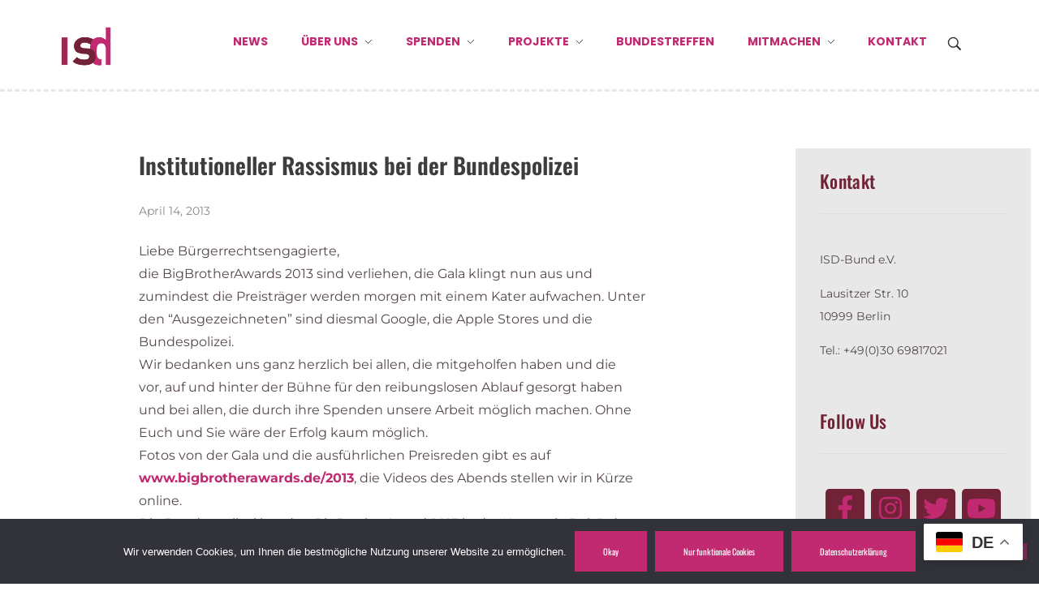

--- FILE ---
content_type: text/html; charset=UTF-8
request_url: https://isdonline.de/institutioneller-rassismus-bei-der-bundespolizei/
body_size: 21206
content:
<!DOCTYPE html>
<!--[if IE 9 ]>   <html class="no-js oldie ie9 ie" lang="de" prefix="og: https://ogp.me/ns#" > <![endif]-->
<!--[if (gt IE 9)|!(IE)]><!--> <html class="no-js" lang="de" prefix="og: https://ogp.me/ns#" > <!--<![endif]-->
<head>
        <meta charset="UTF-8" >
        <meta http-equiv="X-UA-Compatible" content="IE=edge">
        <!-- devices setting -->
        <meta name="viewport"   content="initial-scale=1,user-scalable=no,width=device-width">

<!-- outputs by wp_head -->

<!-- Suchmaschinen-Optimierung durch Rank Math PRO - https://rankmath.com/ -->
<title>Institutioneller Rassismus bei der Bundespolizei - ISD</title>
<meta name="description" content="Liebe Bürgerrechtsengagierte, die BigBrotherAwards 2013 sind verliehen, die Gala klingt nun aus und zumindest die Preisträger werden morgen mit einem Kater"/>
<meta name="robots" content="follow, index, max-snippet:-1, max-video-preview:-1, max-image-preview:large"/>
<link rel="canonical" href="https://isdonline.de/institutioneller-rassismus-bei-der-bundespolizei/" />
<meta property="og:locale" content="de_DE" />
<meta property="og:type" content="article" />
<meta property="og:title" content="Institutioneller Rassismus bei der Bundespolizei - ISD" />
<meta property="og:description" content="Liebe Bürgerrechtsengagierte, die BigBrotherAwards 2013 sind verliehen, die Gala klingt nun aus und zumindest die Preisträger werden morgen mit einem Kater" />
<meta property="og:url" content="https://isdonline.de/institutioneller-rassismus-bei-der-bundespolizei/" />
<meta property="og:site_name" content="ISD" />
<meta property="article:section" content="Aktuelles" />
<meta property="og:image" content="https://isdonline.de/wp-content/uploads/2021/05/cropped-isd-favicon-1.png" />
<meta property="og:image:secure_url" content="https://isdonline.de/wp-content/uploads/2021/05/cropped-isd-favicon-1.png" />
<meta property="og:image:width" content="512" />
<meta property="og:image:height" content="512" />
<meta property="og:image:alt" content="Schriftzug ISD" />
<meta property="og:image:type" content="image/png" />
<meta property="article:published_time" content="2013-04-14T20:28:12+02:00" />
<meta name="twitter:card" content="summary_large_image" />
<meta name="twitter:title" content="Institutioneller Rassismus bei der Bundespolizei - ISD" />
<meta name="twitter:description" content="Liebe Bürgerrechtsengagierte, die BigBrotherAwards 2013 sind verliehen, die Gala klingt nun aus und zumindest die Preisträger werden morgen mit einem Kater" />
<meta name="twitter:image" content="https://isdonline.de/wp-content/uploads/2021/05/cropped-isd-favicon-1.png" />
<script type="application/ld+json" class="rank-math-schema">{"@context":"https://schema.org","@graph":[{"@type":["Person","Organization"],"@id":"https://isdonline.de/#person","name":"ISD Bund e.V.","logo":{"@type":"ImageObject","@id":"https://isdonline.de/#logo","url":"https://isdonline.de/wp-content/uploads/2021/03/cropped-isd-logo-2021.png","contentUrl":"https://isdonline.de/wp-content/uploads/2021/03/cropped-isd-logo-2021.png","caption":"ISD","inLanguage":"de","width":"80","height":"61"},"image":{"@type":"ImageObject","@id":"https://isdonline.de/#logo","url":"https://isdonline.de/wp-content/uploads/2021/03/cropped-isd-logo-2021.png","contentUrl":"https://isdonline.de/wp-content/uploads/2021/03/cropped-isd-logo-2021.png","caption":"ISD","inLanguage":"de","width":"80","height":"61"}},{"@type":"WebSite","@id":"https://isdonline.de/#website","url":"https://isdonline.de","name":"ISD","publisher":{"@id":"https://isdonline.de/#person"},"inLanguage":"de"},{"@type":"ImageObject","@id":"https://isdonline.de/wp-content/uploads/2021/05/cropped-isd-favicon-1.png","url":"https://isdonline.de/wp-content/uploads/2021/05/cropped-isd-favicon-1.png","width":"512","height":"512","caption":"Schriftzug ISD","inLanguage":"de"},{"@type":"WebPage","@id":"https://isdonline.de/institutioneller-rassismus-bei-der-bundespolizei/#webpage","url":"https://isdonline.de/institutioneller-rassismus-bei-der-bundespolizei/","name":"Institutioneller Rassismus bei der Bundespolizei - ISD","datePublished":"2013-04-14T20:28:12+02:00","dateModified":"2013-04-14T20:28:12+02:00","isPartOf":{"@id":"https://isdonline.de/#website"},"primaryImageOfPage":{"@id":"https://isdonline.de/wp-content/uploads/2021/05/cropped-isd-favicon-1.png"},"inLanguage":"de"},{"@type":"Person","@id":"https://isdonline.de/author/isd-admin/","name":"isd-admin","url":"https://isdonline.de/author/isd-admin/","image":{"@type":"ImageObject","@id":"https://secure.gravatar.com/avatar/5dbf7c93107e60f0be69b757bc54f43b1351a3c3ed8beb10a45bd57d760063fd?s=96&amp;d=mm&amp;r=g","url":"https://secure.gravatar.com/avatar/5dbf7c93107e60f0be69b757bc54f43b1351a3c3ed8beb10a45bd57d760063fd?s=96&amp;d=mm&amp;r=g","caption":"isd-admin","inLanguage":"de"}},{"@type":"BlogPosting","headline":"Institutioneller Rassismus bei der Bundespolizei - ISD","datePublished":"2013-04-14T20:28:12+02:00","dateModified":"2013-04-14T20:28:12+02:00","articleSection":"Aktuelles","author":{"@id":"https://isdonline.de/author/isd-admin/","name":"isd-admin"},"publisher":{"@id":"https://isdonline.de/#person"},"description":"Liebe B\u00fcrgerrechtsengagierte, die BigBrotherAwards 2013 sind verliehen, die Gala klingt nun aus und zumindest die Preistr\u00e4ger werden morgen mit einem Kater","name":"Institutioneller Rassismus bei der Bundespolizei - ISD","@id":"https://isdonline.de/institutioneller-rassismus-bei-der-bundespolizei/#richSnippet","isPartOf":{"@id":"https://isdonline.de/institutioneller-rassismus-bei-der-bundespolizei/#webpage"},"image":{"@id":"https://isdonline.de/wp-content/uploads/2021/05/cropped-isd-favicon-1.png"},"inLanguage":"de","mainEntityOfPage":{"@id":"https://isdonline.de/institutioneller-rassismus-bei-der-bundespolizei/#webpage"}}]}</script>
<!-- /Rank Math WordPress SEO Plugin -->

<link rel='dns-prefetch' href='//js.stripe.com' />
<link rel="alternate" type="application/rss+xml" title="ISD &raquo; Feed" href="https://isdonline.de/feed/" />
<link rel="alternate" type="text/calendar" title="ISD &raquo; iCal Feed" href="https://isdonline.de/events/?ical=1" />
<link rel="alternate" title="oEmbed (JSON)" type="application/json+oembed" href="https://isdonline.de/wp-json/oembed/1.0/embed?url=https%3A%2F%2Fisdonline.de%2Finstitutioneller-rassismus-bei-der-bundespolizei%2F" />
<link rel="alternate" title="oEmbed (XML)" type="text/xml+oembed" href="https://isdonline.de/wp-json/oembed/1.0/embed?url=https%3A%2F%2Fisdonline.de%2Finstitutioneller-rassismus-bei-der-bundespolizei%2F&#038;format=xml" />
<style id='wp-img-auto-sizes-contain-inline-css'>
img:is([sizes=auto i],[sizes^="auto," i]){contain-intrinsic-size:3000px 1500px}
/*# sourceURL=wp-img-auto-sizes-contain-inline-css */
</style>
<link rel='stylesheet' id='cnss_font_awesome_css-css' href='https://isdonline.de/wp-content/plugins/easy-social-icons/css/font-awesome/css/all.min.css?ver=7.0.0' media='all' />
<link rel='stylesheet' id='cnss_font_awesome_v4_shims-css' href='https://isdonline.de/wp-content/plugins/easy-social-icons/css/font-awesome/css/v4-shims.min.css?ver=7.0.0' media='all' />
<link rel='stylesheet' id='cnss_css-css' href='https://isdonline.de/wp-content/plugins/easy-social-icons/css/cnss.css?ver=1.0' media='all' />
<link rel='stylesheet' id='cnss_share_css-css' href='https://isdonline.de/wp-content/plugins/easy-social-icons/css/share.css?ver=1.0' media='all' />
<link rel='stylesheet' id='hfe-widgets-style-css' href='https://isdonline.de/wp-content/plugins/header-footer-elementor/inc/widgets-css/frontend.css?ver=2.8.1' media='all' />
<style id='wp-emoji-styles-inline-css'>

	img.wp-smiley, img.emoji {
		display: inline !important;
		border: none !important;
		box-shadow: none !important;
		height: 1em !important;
		width: 1em !important;
		margin: 0 0.07em !important;
		vertical-align: -0.1em !important;
		background: none !important;
		padding: 0 !important;
	}
/*# sourceURL=wp-emoji-styles-inline-css */
</style>
<link rel='stylesheet' id='wp-block-library-css' href='https://isdonline.de/wp-includes/css/dist/block-library/style.min.css?ver=6.9' media='all' />
<style id='classic-theme-styles-inline-css'>
/*! This file is auto-generated */
.wp-block-button__link{color:#fff;background-color:#32373c;border-radius:9999px;box-shadow:none;text-decoration:none;padding:calc(.667em + 2px) calc(1.333em + 2px);font-size:1.125em}.wp-block-file__button{background:#32373c;color:#fff;text-decoration:none}
/*# sourceURL=/wp-includes/css/classic-themes.min.css */
</style>
<style id='global-styles-inline-css'>
:root{--wp--preset--aspect-ratio--square: 1;--wp--preset--aspect-ratio--4-3: 4/3;--wp--preset--aspect-ratio--3-4: 3/4;--wp--preset--aspect-ratio--3-2: 3/2;--wp--preset--aspect-ratio--2-3: 2/3;--wp--preset--aspect-ratio--16-9: 16/9;--wp--preset--aspect-ratio--9-16: 9/16;--wp--preset--color--black: #000000;--wp--preset--color--cyan-bluish-gray: #abb8c3;--wp--preset--color--white: #ffffff;--wp--preset--color--pale-pink: #f78da7;--wp--preset--color--vivid-red: #cf2e2e;--wp--preset--color--luminous-vivid-orange: #ff6900;--wp--preset--color--luminous-vivid-amber: #fcb900;--wp--preset--color--light-green-cyan: #7bdcb5;--wp--preset--color--vivid-green-cyan: #00d084;--wp--preset--color--pale-cyan-blue: #8ed1fc;--wp--preset--color--vivid-cyan-blue: #0693e3;--wp--preset--color--vivid-purple: #9b51e0;--wp--preset--gradient--vivid-cyan-blue-to-vivid-purple: linear-gradient(135deg,rgb(6,147,227) 0%,rgb(155,81,224) 100%);--wp--preset--gradient--light-green-cyan-to-vivid-green-cyan: linear-gradient(135deg,rgb(122,220,180) 0%,rgb(0,208,130) 100%);--wp--preset--gradient--luminous-vivid-amber-to-luminous-vivid-orange: linear-gradient(135deg,rgb(252,185,0) 0%,rgb(255,105,0) 100%);--wp--preset--gradient--luminous-vivid-orange-to-vivid-red: linear-gradient(135deg,rgb(255,105,0) 0%,rgb(207,46,46) 100%);--wp--preset--gradient--very-light-gray-to-cyan-bluish-gray: linear-gradient(135deg,rgb(238,238,238) 0%,rgb(169,184,195) 100%);--wp--preset--gradient--cool-to-warm-spectrum: linear-gradient(135deg,rgb(74,234,220) 0%,rgb(151,120,209) 20%,rgb(207,42,186) 40%,rgb(238,44,130) 60%,rgb(251,105,98) 80%,rgb(254,248,76) 100%);--wp--preset--gradient--blush-light-purple: linear-gradient(135deg,rgb(255,206,236) 0%,rgb(152,150,240) 100%);--wp--preset--gradient--blush-bordeaux: linear-gradient(135deg,rgb(254,205,165) 0%,rgb(254,45,45) 50%,rgb(107,0,62) 100%);--wp--preset--gradient--luminous-dusk: linear-gradient(135deg,rgb(255,203,112) 0%,rgb(199,81,192) 50%,rgb(65,88,208) 100%);--wp--preset--gradient--pale-ocean: linear-gradient(135deg,rgb(255,245,203) 0%,rgb(182,227,212) 50%,rgb(51,167,181) 100%);--wp--preset--gradient--electric-grass: linear-gradient(135deg,rgb(202,248,128) 0%,rgb(113,206,126) 100%);--wp--preset--gradient--midnight: linear-gradient(135deg,rgb(2,3,129) 0%,rgb(40,116,252) 100%);--wp--preset--font-size--small: 13px;--wp--preset--font-size--medium: 20px;--wp--preset--font-size--large: 36px;--wp--preset--font-size--x-large: 42px;--wp--preset--spacing--20: 0.44rem;--wp--preset--spacing--30: 0.67rem;--wp--preset--spacing--40: 1rem;--wp--preset--spacing--50: 1.5rem;--wp--preset--spacing--60: 2.25rem;--wp--preset--spacing--70: 3.38rem;--wp--preset--spacing--80: 5.06rem;--wp--preset--shadow--natural: 6px 6px 9px rgba(0, 0, 0, 0.2);--wp--preset--shadow--deep: 12px 12px 50px rgba(0, 0, 0, 0.4);--wp--preset--shadow--sharp: 6px 6px 0px rgba(0, 0, 0, 0.2);--wp--preset--shadow--outlined: 6px 6px 0px -3px rgb(255, 255, 255), 6px 6px rgb(0, 0, 0);--wp--preset--shadow--crisp: 6px 6px 0px rgb(0, 0, 0);}:where(.is-layout-flex){gap: 0.5em;}:where(.is-layout-grid){gap: 0.5em;}body .is-layout-flex{display: flex;}.is-layout-flex{flex-wrap: wrap;align-items: center;}.is-layout-flex > :is(*, div){margin: 0;}body .is-layout-grid{display: grid;}.is-layout-grid > :is(*, div){margin: 0;}:where(.wp-block-columns.is-layout-flex){gap: 2em;}:where(.wp-block-columns.is-layout-grid){gap: 2em;}:where(.wp-block-post-template.is-layout-flex){gap: 1.25em;}:where(.wp-block-post-template.is-layout-grid){gap: 1.25em;}.has-black-color{color: var(--wp--preset--color--black) !important;}.has-cyan-bluish-gray-color{color: var(--wp--preset--color--cyan-bluish-gray) !important;}.has-white-color{color: var(--wp--preset--color--white) !important;}.has-pale-pink-color{color: var(--wp--preset--color--pale-pink) !important;}.has-vivid-red-color{color: var(--wp--preset--color--vivid-red) !important;}.has-luminous-vivid-orange-color{color: var(--wp--preset--color--luminous-vivid-orange) !important;}.has-luminous-vivid-amber-color{color: var(--wp--preset--color--luminous-vivid-amber) !important;}.has-light-green-cyan-color{color: var(--wp--preset--color--light-green-cyan) !important;}.has-vivid-green-cyan-color{color: var(--wp--preset--color--vivid-green-cyan) !important;}.has-pale-cyan-blue-color{color: var(--wp--preset--color--pale-cyan-blue) !important;}.has-vivid-cyan-blue-color{color: var(--wp--preset--color--vivid-cyan-blue) !important;}.has-vivid-purple-color{color: var(--wp--preset--color--vivid-purple) !important;}.has-black-background-color{background-color: var(--wp--preset--color--black) !important;}.has-cyan-bluish-gray-background-color{background-color: var(--wp--preset--color--cyan-bluish-gray) !important;}.has-white-background-color{background-color: var(--wp--preset--color--white) !important;}.has-pale-pink-background-color{background-color: var(--wp--preset--color--pale-pink) !important;}.has-vivid-red-background-color{background-color: var(--wp--preset--color--vivid-red) !important;}.has-luminous-vivid-orange-background-color{background-color: var(--wp--preset--color--luminous-vivid-orange) !important;}.has-luminous-vivid-amber-background-color{background-color: var(--wp--preset--color--luminous-vivid-amber) !important;}.has-light-green-cyan-background-color{background-color: var(--wp--preset--color--light-green-cyan) !important;}.has-vivid-green-cyan-background-color{background-color: var(--wp--preset--color--vivid-green-cyan) !important;}.has-pale-cyan-blue-background-color{background-color: var(--wp--preset--color--pale-cyan-blue) !important;}.has-vivid-cyan-blue-background-color{background-color: var(--wp--preset--color--vivid-cyan-blue) !important;}.has-vivid-purple-background-color{background-color: var(--wp--preset--color--vivid-purple) !important;}.has-black-border-color{border-color: var(--wp--preset--color--black) !important;}.has-cyan-bluish-gray-border-color{border-color: var(--wp--preset--color--cyan-bluish-gray) !important;}.has-white-border-color{border-color: var(--wp--preset--color--white) !important;}.has-pale-pink-border-color{border-color: var(--wp--preset--color--pale-pink) !important;}.has-vivid-red-border-color{border-color: var(--wp--preset--color--vivid-red) !important;}.has-luminous-vivid-orange-border-color{border-color: var(--wp--preset--color--luminous-vivid-orange) !important;}.has-luminous-vivid-amber-border-color{border-color: var(--wp--preset--color--luminous-vivid-amber) !important;}.has-light-green-cyan-border-color{border-color: var(--wp--preset--color--light-green-cyan) !important;}.has-vivid-green-cyan-border-color{border-color: var(--wp--preset--color--vivid-green-cyan) !important;}.has-pale-cyan-blue-border-color{border-color: var(--wp--preset--color--pale-cyan-blue) !important;}.has-vivid-cyan-blue-border-color{border-color: var(--wp--preset--color--vivid-cyan-blue) !important;}.has-vivid-purple-border-color{border-color: var(--wp--preset--color--vivid-purple) !important;}.has-vivid-cyan-blue-to-vivid-purple-gradient-background{background: var(--wp--preset--gradient--vivid-cyan-blue-to-vivid-purple) !important;}.has-light-green-cyan-to-vivid-green-cyan-gradient-background{background: var(--wp--preset--gradient--light-green-cyan-to-vivid-green-cyan) !important;}.has-luminous-vivid-amber-to-luminous-vivid-orange-gradient-background{background: var(--wp--preset--gradient--luminous-vivid-amber-to-luminous-vivid-orange) !important;}.has-luminous-vivid-orange-to-vivid-red-gradient-background{background: var(--wp--preset--gradient--luminous-vivid-orange-to-vivid-red) !important;}.has-very-light-gray-to-cyan-bluish-gray-gradient-background{background: var(--wp--preset--gradient--very-light-gray-to-cyan-bluish-gray) !important;}.has-cool-to-warm-spectrum-gradient-background{background: var(--wp--preset--gradient--cool-to-warm-spectrum) !important;}.has-blush-light-purple-gradient-background{background: var(--wp--preset--gradient--blush-light-purple) !important;}.has-blush-bordeaux-gradient-background{background: var(--wp--preset--gradient--blush-bordeaux) !important;}.has-luminous-dusk-gradient-background{background: var(--wp--preset--gradient--luminous-dusk) !important;}.has-pale-ocean-gradient-background{background: var(--wp--preset--gradient--pale-ocean) !important;}.has-electric-grass-gradient-background{background: var(--wp--preset--gradient--electric-grass) !important;}.has-midnight-gradient-background{background: var(--wp--preset--gradient--midnight) !important;}.has-small-font-size{font-size: var(--wp--preset--font-size--small) !important;}.has-medium-font-size{font-size: var(--wp--preset--font-size--medium) !important;}.has-large-font-size{font-size: var(--wp--preset--font-size--large) !important;}.has-x-large-font-size{font-size: var(--wp--preset--font-size--x-large) !important;}
:where(.wp-block-post-template.is-layout-flex){gap: 1.25em;}:where(.wp-block-post-template.is-layout-grid){gap: 1.25em;}
:where(.wp-block-term-template.is-layout-flex){gap: 1.25em;}:where(.wp-block-term-template.is-layout-grid){gap: 1.25em;}
:where(.wp-block-columns.is-layout-flex){gap: 2em;}:where(.wp-block-columns.is-layout-grid){gap: 2em;}
:root :where(.wp-block-pullquote){font-size: 1.5em;line-height: 1.6;}
/*# sourceURL=global-styles-inline-css */
</style>
<link rel='stylesheet' id='cookie-notice-front-css' href='https://isdonline.de/wp-content/plugins/cookie-notice/css/front.min.css?ver=2.5.11' media='all' />
<link rel='stylesheet' id='wpedon-css' href='https://isdonline.de/wp-content/plugins/easy-paypal-donation/assets/css/wpedon.css?ver=1.5.3' media='all' />
<link rel='stylesheet' id='sbttb-fonts-css' href='https://isdonline.de/wp-content/plugins/smooth-back-to-top-button/assets/css/sbttb-fonts.css?ver=1.2' media='all' />
<link rel='stylesheet' id='sbttb-style-css' href='https://isdonline.de/wp-content/plugins/smooth-back-to-top-button/assets/css/smooth-back-to-top-button.css?ver=1.2' media='all' />
<link rel='stylesheet' id='tribe-events-v2-single-skeleton-css' href='https://isdonline.de/wp-content/plugins/the-events-calendar/build/css/tribe-events-single-skeleton.css?ver=6.15.14' media='all' />
<link rel='stylesheet' id='tribe-events-v2-single-skeleton-full-css' href='https://isdonline.de/wp-content/plugins/the-events-calendar/build/css/tribe-events-single-full.css?ver=6.15.14' media='all' />
<link rel='stylesheet' id='tec-events-elementor-widgets-base-styles-css' href='https://isdonline.de/wp-content/plugins/the-events-calendar/build/css/integrations/plugins/elementor/widgets/widget-base.css?ver=6.15.14' media='all' />
<link rel='stylesheet' id='hfe-style-css' href='https://isdonline.de/wp-content/plugins/header-footer-elementor/assets/css/header-footer-elementor.css?ver=2.8.1' media='all' />
<link rel='stylesheet' id='elementor-icons-css' href='https://isdonline.de/wp-content/plugins/elementor/assets/lib/eicons/css/elementor-icons.min.css?ver=5.46.0' media='all' />
<link rel='stylesheet' id='elementor-frontend-css' href='https://isdonline.de/wp-content/plugins/elementor/assets/css/frontend.min.css?ver=3.34.2' media='all' />
<link rel='stylesheet' id='elementor-post-5-css' href='https://isdonline.de/wp-content/uploads/elementor/css/post-5.css?ver=1768933590' media='all' />
<link rel='stylesheet' id='wpforms-user-registration-frontend-css' href='https://isdonline.de/wp-content/plugins/wpforms-user-registration/assets/css/frontend.min.css?ver=2.8.1' media='all' />
<link rel='stylesheet' id='wpforms-dropzone-css' href='https://isdonline.de/wp-content/plugins/wpforms/assets/pro/css/dropzone.min.css?ver=5.9.3' media='all' />
<link rel='stylesheet' id='wpforms-coupons-css' href='https://isdonline.de/wp-content/plugins/wpforms-coupons/assets/css/main.min.css?ver=1.7.0' media='all' />
<link rel='stylesheet' id='wpforms-surveys-polls-css' href='https://isdonline.de/wp-content/plugins/wpforms-surveys-polls/assets/css/wpforms-surveys-polls.min.css?ver=1.16.0' media='all' />
<link rel='stylesheet' id='wpforms-save-resume-css' href='https://isdonline.de/wp-content/plugins/wpforms-save-resume/assets/css/wpforms-save-resume.min.css?ver=1.13.0' media='all' />
<link rel='stylesheet' id='wpforms-modern-full-css' href='https://isdonline.de/wp-content/plugins/wpforms/assets/css/frontend/modern/wpforms-full.min.css?ver=1.9.8.7' media='all' />
<style id='wpforms-modern-full-inline-css'>
:root {
				--wpforms-field-border-radius: 3px;
--wpforms-field-border-style: solid;
--wpforms-field-border-size: 1px;
--wpforms-field-background-color: #ffffff;
--wpforms-field-border-color: rgba( 0, 0, 0, 0.25 );
--wpforms-field-border-color-spare: rgba( 0, 0, 0, 0.25 );
--wpforms-field-text-color: rgba( 0, 0, 0, 0.7 );
--wpforms-field-menu-color: #ffffff;
--wpforms-label-color: rgba( 0, 0, 0, 0.85 );
--wpforms-label-sublabel-color: rgba( 0, 0, 0, 0.55 );
--wpforms-label-error-color: #d63637;
--wpforms-button-border-radius: 3px;
--wpforms-button-border-style: none;
--wpforms-button-border-size: 1px;
--wpforms-button-background-color: #066aab;
--wpforms-button-border-color: #066aab;
--wpforms-button-text-color: #ffffff;
--wpforms-page-break-color: #066aab;
--wpforms-background-image: none;
--wpforms-background-position: center center;
--wpforms-background-repeat: no-repeat;
--wpforms-background-size: cover;
--wpforms-background-width: 100px;
--wpforms-background-height: 100px;
--wpforms-background-color: rgba( 0, 0, 0, 0 );
--wpforms-background-url: none;
--wpforms-container-padding: 0px;
--wpforms-container-border-style: none;
--wpforms-container-border-width: 1px;
--wpforms-container-border-color: #000000;
--wpforms-container-border-radius: 3px;
--wpforms-field-size-input-height: 43px;
--wpforms-field-size-input-spacing: 15px;
--wpforms-field-size-font-size: 16px;
--wpforms-field-size-line-height: 19px;
--wpforms-field-size-padding-h: 14px;
--wpforms-field-size-checkbox-size: 16px;
--wpforms-field-size-sublabel-spacing: 5px;
--wpforms-field-size-icon-size: 1;
--wpforms-label-size-font-size: 16px;
--wpforms-label-size-line-height: 19px;
--wpforms-label-size-sublabel-font-size: 14px;
--wpforms-label-size-sublabel-line-height: 17px;
--wpforms-button-size-font-size: 17px;
--wpforms-button-size-height: 41px;
--wpforms-button-size-padding-h: 15px;
--wpforms-button-size-margin-top: 10px;
--wpforms-container-shadow-size-box-shadow: none;
			}
/*# sourceURL=wpforms-modern-full-inline-css */
</style>
<link rel='stylesheet' id='wpforms-pro-modern-full-css' href='https://isdonline.de/wp-content/plugins/wpforms/assets/pro/css/frontend/modern/wpforms-full.min.css?ver=1.9.8.7' media='all' />
<link rel='stylesheet' id='auxin-elementor-widgets-css' href='https://isdonline.de/wp-content/plugins/auxin-elements/admin/assets/css/elementor-widgets.css?ver=2.17.14' media='all' />
<link rel='stylesheet' id='mediaelement-css' href='https://isdonline.de/wp-includes/js/mediaelement/mediaelementplayer-legacy.min.css?ver=4.2.17' media='all' />
<link rel='stylesheet' id='wp-mediaelement-css' href='https://isdonline.de/wp-includes/js/mediaelement/wp-mediaelement.min.css?ver=6.9' media='all' />
<link rel='stylesheet' id='ooohboi-steroids-styles-css' href='https://isdonline.de/wp-content/plugins/ooohboi-steroids-for-elementor/assets/css/main.css?ver=2.1.2426082023' media='all' />
<link rel='stylesheet' id='wpforms-lead-forms-css' href='https://isdonline.de/wp-content/plugins/wpforms-lead-forms/assets/css/front.min.css?ver=1.8.0' media='all' />
<link rel='stylesheet' id='font-awesome-5-all-css' href='https://isdonline.de/wp-content/plugins/elementor/assets/lib/font-awesome/css/all.min.css?ver=3.34.2' media='all' />
<link rel='stylesheet' id='font-awesome-4-shim-css' href='https://isdonline.de/wp-content/plugins/elementor/assets/lib/font-awesome/css/v4-shims.min.css?ver=3.34.2' media='all' />
<link rel='stylesheet' id='wpforms-form-locker-frontend-css' href='https://isdonline.de/wp-content/plugins/wpforms-form-locker/assets/css/frontend.min.css?ver=2.8.0' media='all' />
<link rel='stylesheet' id='parent-style-css' href='https://isdonline.de/wp-content/themes/phlox/style.css?ver=6.9' media='all' />
<link rel='stylesheet' id='child-theme-css-css' href='https://isdonline.de/wp-content/themes/phlox-child/style.css?ver=6.9' media='all' />
<link rel='stylesheet' id='auxin-base-css' href='https://isdonline.de/wp-content/themes/phlox/css/base.css?ver=2.17.11' media='all' />
<link rel='stylesheet' id='auxin-front-icon-css' href='https://isdonline.de/wp-content/themes/phlox/css/auxin-icon.css?ver=2.17.11' media='all' />
<link rel='stylesheet' id='auxin-main-css' href='https://isdonline.de/wp-content/themes/phlox/css/main.css?ver=2.17.11' media='all' />
<link rel='stylesheet' id='auxin-child-css' href='https://isdonline.de/wp-content/themes/phlox-child/style.css?ver=2.17.11' media='all' />
<link rel='stylesheet' id='auxin-custom-css' href='https://isdonline.de/wp-content/uploads/phlox/custom.css?ver=5.2' media='all' />
<link rel='stylesheet' id='auxin-elementor-base-css' href='https://isdonline.de/wp-content/themes/phlox/css/other/elementor.css?ver=2.17.11' media='all' />
<link rel='stylesheet' id='elementor-post-18600-css' href='https://isdonline.de/wp-content/uploads/elementor/css/post-18600.css?ver=1768933591' media='all' />
<link rel='stylesheet' id='widget-image-css' href='https://isdonline.de/wp-content/plugins/elementor/assets/css/widget-image.min.css?ver=3.34.2' media='all' />
<link rel='stylesheet' id='elementor-post-762-css' href='https://isdonline.de/wp-content/uploads/elementor/css/post-762.css?ver=1768933591' media='all' />
<link rel='stylesheet' id='swiper-css' href='https://isdonline.de/wp-content/plugins/elementor/assets/lib/swiper/v8/css/swiper.min.css?ver=8.4.5' media='all' />
<link rel='stylesheet' id='e-swiper-css' href='https://isdonline.de/wp-content/plugins/elementor/assets/css/conditionals/e-swiper.min.css?ver=3.34.2' media='all' />
<link rel='stylesheet' id='hfe-elementor-icons-css' href='https://isdonline.de/wp-content/plugins/elementor/assets/lib/eicons/css/elementor-icons.min.css?ver=5.34.0' media='all' />
<link rel='stylesheet' id='hfe-icons-list-css' href='https://isdonline.de/wp-content/plugins/elementor/assets/css/widget-icon-list.min.css?ver=3.24.3' media='all' />
<link rel='stylesheet' id='hfe-social-icons-css' href='https://isdonline.de/wp-content/plugins/elementor/assets/css/widget-social-icons.min.css?ver=3.24.0' media='all' />
<link rel='stylesheet' id='hfe-social-share-icons-brands-css' href='https://isdonline.de/wp-content/plugins/elementor/assets/lib/font-awesome/css/brands.css?ver=5.15.3' media='all' />
<link rel='stylesheet' id='hfe-social-share-icons-fontawesome-css' href='https://isdonline.de/wp-content/plugins/elementor/assets/lib/font-awesome/css/fontawesome.css?ver=5.15.3' media='all' />
<link rel='stylesheet' id='hfe-nav-menu-icons-css' href='https://isdonline.de/wp-content/plugins/elementor/assets/lib/font-awesome/css/solid.css?ver=5.15.3' media='all' />
<link rel='stylesheet' id='elementor-gf-local-montserrat-css' href='//isdonline.de/wp-content/uploads/omgf/elementor-gf-local-montserrat/elementor-gf-local-montserrat.css?ver=1653905190' media='all' />
<link rel='stylesheet' id='elementor-gf-local-oswald-css' href='//isdonline.de/wp-content/uploads/omgf/elementor-gf-local-oswald/elementor-gf-local-oswald.css?ver=1653905190' media='all' />
<link rel='stylesheet' id='elementor-gf-local-poppins-css' href='//isdonline.de/wp-content/uploads/omgf/elementor-gf-local-poppins/elementor-gf-local-poppins.css?ver=1653905190' media='all' />
<script id="jquery-core-js-extra">
var pp = {"ajax_url":"https://isdonline.de/wp-admin/admin-ajax.php"};
//# sourceURL=jquery-core-js-extra
</script>
<script src="https://isdonline.de/wp-includes/js/jquery/jquery.min.js?ver=3.7.1" id="jquery-core-js"></script>
<script src="https://isdonline.de/wp-includes/js/jquery/jquery-migrate.min.js?ver=3.4.1" id="jquery-migrate-js"></script>
<script id="jquery-js-after">
!function($){"use strict";$(document).ready(function(){$(this).scrollTop()>100&&$(".hfe-scroll-to-top-wrap").removeClass("hfe-scroll-to-top-hide"),$(window).scroll(function(){$(this).scrollTop()<100?$(".hfe-scroll-to-top-wrap").fadeOut(300):$(".hfe-scroll-to-top-wrap").fadeIn(300)}),$(".hfe-scroll-to-top-wrap").on("click",function(){$("html, body").animate({scrollTop:0},300);return!1})})}(jQuery);
!function($){'use strict';$(document).ready(function(){var bar=$('.hfe-reading-progress-bar');if(!bar.length)return;$(window).on('scroll',function(){var s=$(window).scrollTop(),d=$(document).height()-$(window).height(),p=d? s/d*100:0;bar.css('width',p+'%')});});}(jQuery);
//# sourceURL=jquery-js-after
</script>
<script src="https://isdonline.de/wp-content/plugins/easy-social-icons/js/cnss.js?ver=1.0" id="cnss_js-js"></script>
<script src="https://isdonline.de/wp-content/plugins/easy-social-icons/js/share.js?ver=1.0" id="cnss_share_js-js"></script>
<script id="cookie-notice-front-js-before">
var cnArgs = {"ajaxUrl":"https:\/\/isdonline.de\/wp-admin\/admin-ajax.php","nonce":"988eb836e4","hideEffect":"fade","position":"bottom","onScroll":false,"onScrollOffset":100,"onClick":false,"cookieName":"cookie_notice_accepted","cookieTime":2592000,"cookieTimeRejected":2592000,"globalCookie":false,"redirection":false,"cache":true,"revokeCookies":false,"revokeCookiesOpt":"automatic"};

//# sourceURL=cookie-notice-front-js-before
</script>
<script src="https://isdonline.de/wp-content/plugins/cookie-notice/js/front.min.js?ver=2.5.11" id="cookie-notice-front-js"></script>
<script src="https://isdonline.de/wp-content/plugins/elementor/assets/lib/font-awesome/js/v4-shims.min.js?ver=3.34.2" id="font-awesome-4-shim-js"></script>
<script id="auxin-modernizr-js-extra">
var auxin = {"ajax_url":"https://isdonline.de/wp-admin/admin-ajax.php","is_rtl":"","is_reponsive":"1","is_framed":"","frame_width":"20","wpml_lang":"en","uploadbaseurl":"https://isdonline.de/wp-content/uploads","nonce":"47154bd948"};
//# sourceURL=auxin-modernizr-js-extra
</script>
<script id="auxin-modernizr-js-before">
/* < ![CDATA[ */
function auxinNS(n){for(var e=n.split("."),a=window,i="",r=e.length,t=0;r>t;t++)"window"!=e[t]&&(i=e[t],a[i]=a[i]||{},a=a[i]);return a;}
/* ]]> */
//# sourceURL=auxin-modernizr-js-before
</script>
<script src="https://isdonline.de/wp-content/themes/phlox/js/solo/modernizr-custom.min.js?ver=2.17.11" id="auxin-modernizr-js"></script>
<link rel="https://api.w.org/" href="https://isdonline.de/wp-json/" /><link rel="alternate" title="JSON" type="application/json" href="https://isdonline.de/wp-json/wp/v2/posts/17311" /><link rel="EditURI" type="application/rsd+xml" title="RSD" href="https://isdonline.de/xmlrpc.php?rsd" />
<meta name="generator" content="WordPress 6.9" />
<link rel='shortlink' href='https://isdonline.de/?p=17311' />
    <meta name="title"       content="Institutioneller Rassismus bei der Bundespolizei" />
    <meta name="description" content="Liebe Bürgerrechtsengagierte, die BigBrotherAwards 2013 sind verliehen, die Gala klingt nun aus und zumindest die Preisträger werden morgen mit einem Kater aufwachen. Unter den &#8220;Ausgezeichneten&#8221; sind diesmal Google, die Apple [&hellip;]" />
    <style type="text/css">
		ul.cnss-social-icon li.cn-fa-icon a{background-color:#722237!important;}
		ul.cnss-social-icon li.cn-fa-icon a:hover{background-color:#c12a71!important;color:#ffffff!important;}
		</style>
            <style type="text/css">
                .progress-wrap {
                    bottom: 20px;
                    height: 46px;
                    width: 46px;
                    border-radius: 46px;
                    background-color: #c12a71;
                    box-shadow: inset 0 0 0 0px #ffffff;
                }

                .progress-wrap.btn-left-side {
                    left: 50px;
                }

                .progress-wrap.btn-right-side {
                    right: 50px;
                }

				.progress-wrap.btn-center {
					inset-inline: 0;
					margin-inline: auto;
				}

                .progress-wrap::after {
                    width: 46px;
                    height: 46px;
                    color: #ffffff;
                    font-size: 24px;
                    content: '\e90a';
                    line-height: 46px;
                }

                .progress-wrap:hover::after {
                    color: #9d2855;
                }

                .progress-wrap svg.progress-circle path {
                    stroke: #ffffff;
                    stroke-width: 1px;
                }

                
                
                
            </style>

			<meta name="tec-api-version" content="v1"><meta name="tec-api-origin" content="https://isdonline.de"><link rel="alternate" href="https://isdonline.de/wp-json/tribe/events/v1/" /><!-- Chrome, Firefox OS and Opera -->
<meta name="theme-color" content="rgb(193, 42, 113)" />
<!-- Windows Phone -->
<meta name="msapplication-navbutton-color" content="rgb(193, 42, 113)" />
<!-- iOS Safari -->
<meta name="apple-mobile-web-app-capable" content="yes">
<meta name="apple-mobile-web-app-status-bar-style" content="black-translucent">

<meta name="generator" content="Elementor 3.34.2; features: additional_custom_breakpoints; settings: css_print_method-external, google_font-enabled, font_display-auto">
			<style>
				.e-con.e-parent:nth-of-type(n+4):not(.e-lazyloaded):not(.e-no-lazyload),
				.e-con.e-parent:nth-of-type(n+4):not(.e-lazyloaded):not(.e-no-lazyload) * {
					background-image: none !important;
				}
				@media screen and (max-height: 1024px) {
					.e-con.e-parent:nth-of-type(n+3):not(.e-lazyloaded):not(.e-no-lazyload),
					.e-con.e-parent:nth-of-type(n+3):not(.e-lazyloaded):not(.e-no-lazyload) * {
						background-image: none !important;
					}
				}
				@media screen and (max-height: 640px) {
					.e-con.e-parent:nth-of-type(n+2):not(.e-lazyloaded):not(.e-no-lazyload),
					.e-con.e-parent:nth-of-type(n+2):not(.e-lazyloaded):not(.e-no-lazyload) * {
						background-image: none !important;
					}
				}
			</style>
			<link rel="icon" href="https://isdonline.de/wp-content/uploads/2021/05/cropped-isd-favicon-32x32.png" sizes="32x32" />
<link rel="icon" href="https://isdonline.de/wp-content/uploads/2021/05/cropped-isd-favicon-192x192.png" sizes="192x192" />
<link rel="apple-touch-icon" href="https://isdonline.de/wp-content/uploads/2021/05/cropped-isd-favicon-180x180.png" />
<meta name="msapplication-TileImage" content="https://isdonline.de/wp-content/uploads/2021/05/cropped-isd-favicon-270x270.png" />
		<style id="wp-custom-css">
			/*Globale Farben:
 * #C12a71 - helle Beere
 * #9D2855 - mittelere Beere
 * #722237 - dunkle Beere
 * 
 * #E8E8E8 - hellgrau
 * #ABABAB - mittelgrau
 * #53464C - dunkelgrau
 * */

body{
	hyphens:auto!important;
}

p a{
	color:#722237!important;
	font-weight:700!important;
}

p a:hover{
	color:#C12a71!important;
}

.single-post a{
	color:#C12a71!important;
	font-weight:700!important;
}

.aux-fold{
	max-width: 3000px !important;
}

/*Ankerpunkte*/
body.elementor-page .elementor-widget-menu-anchor {visibility: hidden; height: 0px !important; position: absolute; margin: -180px;}


/*Header*/
.aux-elementor-header{
	border-bottom:3px dashed #E8E8E8;
}
/*Sticky Header*/
.aux-elementor-header.aux-sticky {
	background:#fff;
	border-bottom:3px dashed #E8E8E8;
}

.aux-elementor-header.aux-sticky .aux-wrapper{
	border:none;
}

.aux-elementor-header.aux-sticky {
	box-shadow:none;
}

/*Submenü*/
.sub-menu.aux-submenu{
	text-align:left;
}

/*Sidebar*/

@media only screen and (max-width: 670px) {
  aside {
    display:none;
  }
}

.aux-sidebar.aux-sidebar-primary{
	padding-top:4.375em;
	border:none!important;
	padding-right:10px!important;
}


.sidebar-inner{
	background:#E8E8E8;
	padding-top:1.5em!important;
}

aside .widget-title, .aux-aside .widget-title,{
	border-bottom:1px solid #53464C;
}

.sidebar-start h3.widget-title{
    font-family: 'Oswald';
		font-size:22px;
    color: rgb(114, 34, 55);
    font-weight: 500;
    text-transform: none;
    letter-spacing: 0.3px;
		border-bottom:1px #DEDEDE solid;
		padding-bottom:15px;
}

.aux-sidebar .widget-title {
font-size:22px!important;
}
.sidebar-start {
	font-size:16px;
}

/*Spenden Button*/
.spendenbutton{
	display:inline;
}
.spendenbutton a:hover{
	color:white;
}

@media screen and (max-width: 600px) {
  .spendenbutton {
    display: none;
  }
}

/*Slider Aktuelles*/
.aux-arrow-nav.aux-outline{
	border:1px solid white;
	box-shadow:none!important;
}

.aux-arrow-nav.aux-hover-fill:hover.aux-outline{
	background-color:#C12A71;
}

.aux-arrow-nav .aux-hover-arrow{
	opacity:1;;
}

.master-carousel .readmore{
	border:2px solid white!important;
	margin-top:-10px;
}


/*Beiträge Afrolook Startseite*/
.aux-column-post-entry .post .readmore, .aux-widget-recent-posts .post .readmore, .aux-widget-recent-posts-masonry .post .readmore {
  border:2px solid #C12A71;
	border-radius:6px;
	padding:5px;
	background:none!important;
}

.aux-column-post-entry .post .readmore:hover, .aux-widget-recent-posts .post .readmore:hover, .aux-widget-recent-posts-masonry .post .readmore:hover{
	background:#C12A71!important;
}

.elementor-8 .elementor-element.elementor-element-0bed12c .entry-meta .aux-read-more{
	background:none!important;
}

.aux-column-post-entry .post .readmore:hover .aux-read-more, .aux-widget-recent-posts .post .readmore:hover .aux-read-more, .aux-widget-recent-posts-masonry .post .readmore:hover .aux-read-more{
	color:white!important;
}

/*Formulare*/

.caldera-grid{
	background:#f8f8f8;
	padding:3%;
}

.caldera-grid label{
	color: #722237;
  font-size: 16px;
	font-family:Montserrat, sans-serif;
	font-weight:600;
}

.caldera-grid label:hover{
	color:#C12A71;
}

.caldera-grid .field_required{
	color:#C12A71!important;
}

.caldera-grid .form-control:focus{
	border-color:#C12A71;
	border-width:2px;
	box-shadow: none;
}

.caldera-grid input[type="radio"]{
	box-shadow: none;
}

.caldera-grid h4{
	font-size:1.2em;
	border-top:2px dashed #722237;;
	padding-top:30px;
	padding-bottom:20px;
	margin-top:50px;
	color:#C12A71;
	font-family:Oswald;
}

    .caldera-grid input[type=checkbox]:hover,
    .caldera-grid input[type=radio]:hover {
        cursor: pointer;
    }
    input[type=radio]:before,
    input[type=checkbox]:before {
        font-family: FontAwesome !important;
        font-size: 16px;
    }
    input[type=radio]:before {
        content: '\f111';
        color: #efefef;
        /*** COLOR OF RADIO WHEN UNSELECTED ***/
        background: #fff;
        border-radius: 50%;
        padding: 2px;
    }
    input[type=checkbox]:before {
        content: '\f14a';
        color: #efefef;
        /*** COLOR OF CHECKBOX WHEN UNSELECTED ***/
        background: #efefef;
        border-radius: 3px;
        padding: 1px;
    }
    input[type=radio]:checked:before {
        color: #C12A71;
        /*** COLOR OF RADIO WHEN SELECTED ***/
    }
    input[type=checkbox]:checked:before {
        color: #C12A71;
        /*** COLOR OF CHECKBOX WHEN SELECTED ***/
        background: #fff;
        border-radius: 3px;
        padding: 2px;
    }

/*Senden Button*/
.elementor-kit-5 input[type="submit"]{
	border:none;
	border-radius:8px;
	padding:10px 20px 10px 20px;
	font-size:1.2em;
}

.elementor-kit-5 input[type="submit"]:hover{
	color:white;
}

.caldera-grid a {
    color: #C12A71;
}

/* WPForms */

.wp-forms-foerdermitglied-antrag{
	background: #f8f8f8 !important;
  padding: 3% !important;
}
.wp-forms-foerdermitglied-antrag a{
	 color: #C12A71 !important;
}

.foerdermitglied-antrag-button{
	border:none;
	border-radius:8px;
	padding:10px 20px 10px 20px !important;
	font-size:1.2em !important;
	background-color: var(--e-global-color-accent) !important;
}
.foerdermitglied-antrag-button:hover{
	color:white !important;
}
.wp-forms-mitglied-antrag{
	background: #f8f8f8 !important;
  padding: 3% !important;
}
.wp-forms-mitglied-antrag a{
	 color: #C12A71 !important;
}

.mitglied-antrag-button{
	border:none;
	border-radius:8px;
	padding:10px 20px 10px 20px !important;
	font-size:1.2em !important;
	background-color: var(--e-global-color-accent) !important;
}
.mitglied-antrag-button:hover{
	color:white !important;
}

.wpform-bt-antrag{
	background: #f8f8f8 !important;
  padding: 3% !important;
}
.wpform-bt-antrag a{
	 color: #C12A71 !important;
}

.wpform-bt-antrag-send-button{
	border:none;
	border-radius:8px;
	padding:10px 20px 10px 20px !important;
	font-size:1.2em !important;
	background-color: #9b2854 !important;
}
.wpform-bt-antrag-send-button:hover{
	color:white !important;
}
.kontaktformular-textarea textarea{
	max-width: 1200px !important;
}

.sepa-einzug{
	display: none;
}

.print-preview.wpforms-preview-mode-compact .print-body .print-item .print-item-title, .print-preview.wpforms-preview-mode-compact .print-body .print-item .print-item-value {
padding: 1px !important;
}
.antirapool_title{
	display: none;
}
/*Veranstaltungen*/
.rhc-widget-a .rhc-featured-date{
	border:none;
}

.rhc-widget-a.featured-1 .rhc-date-day, .rhc-widget-a .rhc-date-month-year{
	color:#C12A71;
}

.rhc-title-in-link, .upcoming-excerpt-more {
	color:#9D2855;
}

.rhc-title-in-link:hover, .upcoming-excerpt-more:hover{
	color:#C12A71;
}

/*Single Post Comments*/
.nocomments{
	display:none;
}

.cn-button.bootstrap
{
	background:#722237!important;
}

.cn-button.bootstrap:hover{
	color:white!important;
}

/*Single Post mobile*/
@media screen and (max-width: 600px) {
  .hentry.aux-medium-context .entry-content, .hentry.aux-medium-context .comment-body, .hentry.aux-medium-context .entry-info, .hentry.aux-medium-context .entry-header{
	margin-left:5%;
	margin-right:5%;
}
}

/* Aktuelles */
.pp-posts-pagination .page-numbers {
    color: white; /* Default color for non-active page numbers */
}

.pp-posts-pagination .page-numbers.current {
    color: lightgrey; /* Color for the current page number */
}
	html body {	} 
		</style>
		<!-- end wp_head -->
</head>


<body class="wp-singular post-template-default single single-post postid-17311 single-format-standard wp-custom-logo wp-theme-phlox wp-child-theme-phlox-child cookies-not-set tribe-no-js ehf-template-phlox ehf-stylesheet-phlox-child elementor-default elementor-kit-5 phlox aux-dom-unready aux-full-width aux-resp aux-nd aux-top-sticky  aux-page-animation-off _auxels"  data-framed="">


<div id="inner-body">

    <header class="aux-elementor-header" id="site-elementor-header" itemscope="itemscope" itemtype="https://schema.org/WPHeader" data-sticky-height="80"  >
        <div class="aux-wrapper">
            <div class="aux-header aux-header-elements-wrapper">
            		<div data-elementor-type="header" data-elementor-id="18600" class="elementor elementor-18600">
						<section class="elementor-section elementor-top-section elementor-element elementor-element-54a26d6 elementor-section-full_width elementor-section-height-default elementor-section-height-default" data-id="54a26d6" data-element_type="section" data-settings="{&quot;_ob_glider_is_slider&quot;:&quot;no&quot;}">
						<div class="elementor-container elementor-column-gap-default">
					<div class="aux-parallax-section elementor-column elementor-col-33 elementor-top-column elementor-element elementor-element-99ffd65" data-id="99ffd65" data-element_type="column" data-settings="{&quot;_ob_bbad_is_stalker&quot;:&quot;no&quot;,&quot;_ob_teleporter_use&quot;:false,&quot;_ob_column_hoveranimator&quot;:&quot;no&quot;,&quot;_ob_column_has_pseudo&quot;:&quot;no&quot;}">
			<div class="elementor-widget-wrap elementor-element-populated">
						<div class="elementor-element elementor-element-fbd07fd ob-has-background-overlay elementor-widget elementor-widget-image" data-id="fbd07fd" data-element_type="widget" data-settings="{&quot;_ob_photomorph_use&quot;:&quot;no&quot;,&quot;_ob_perspektive_use&quot;:&quot;no&quot;,&quot;_ob_poopart_use&quot;:&quot;yes&quot;,&quot;_ob_shadough_use&quot;:&quot;no&quot;,&quot;_ob_allow_hoveranimator&quot;:&quot;no&quot;,&quot;_ob_widget_stalker_use&quot;:&quot;no&quot;}" data-widget_type="image.default">
				<div class="elementor-widget-container">
																<a href="https://isdonline.de">
							<img width="512" height="512" src="https://isdonline.de/wp-content/uploads/2021/05/cropped-isd-favicon-1.png" class="attachment-large size-large wp-image-18370" alt="Schriftzug ISD" srcset="https://isdonline.de/wp-content/uploads/2021/05/cropped-isd-favicon-1.png 512w, https://isdonline.de/wp-content/uploads/2021/05/cropped-isd-favicon-1-300x300.png 300w, https://isdonline.de/wp-content/uploads/2021/05/cropped-isd-favicon-1-150x150.png 150w" sizes="(max-width: 512px) 100vw, 512px" />								</a>
															</div>
				</div>
					</div>
		</div>
				<div class="aux-parallax-section elementor-column elementor-col-33 elementor-top-column elementor-element elementor-element-cc76d3d" data-id="cc76d3d" data-element_type="column" data-settings="{&quot;_ob_bbad_is_stalker&quot;:&quot;no&quot;,&quot;_ob_teleporter_use&quot;:false,&quot;_ob_column_hoveranimator&quot;:&quot;no&quot;,&quot;_ob_column_has_pseudo&quot;:&quot;no&quot;}">
			<div class="elementor-widget-wrap elementor-element-populated">
						<div class="elementor-element elementor-element-d103f8c elementor-widget__width-initial elementor-widget-tablet__width-auto elementor-widget-mobile__width-initial ob-has-background-overlay elementor-widget elementor-widget-aux_menu_box" data-id="d103f8c" data-element_type="widget" data-settings="{&quot;_ob_perspektive_use&quot;:&quot;no&quot;,&quot;_ob_poopart_use&quot;:&quot;yes&quot;,&quot;_ob_shadough_use&quot;:&quot;no&quot;,&quot;_ob_allow_hoveranimator&quot;:&quot;no&quot;,&quot;_ob_widget_stalker_use&quot;:&quot;no&quot;}" data-widget_type="aux_menu_box.default">
				<div class="elementor-widget-container">
					<div class="aux-elementor-header-menu aux-nav-menu-element aux-nav-menu-element-d103f8c"><div class="aux-burger-box" data-target-panel="overlay" data-target-content=".elementor-element-d103f8c .aux-master-menu"><div class="aux-burger aux-lite-small"><span class="mid-line"></span></div></div><!-- start master menu -->
<nav id="master-menu-elementor-d103f8c" class="menu-header-primary-menu-container">

	<ul id="menu-header-primary-menu" class="aux-master-menu aux-no-js aux-skin-classic aux-with-indicator aux-horizontal" data-type="horizontal"  data-switch-type="toggle" data-switch-parent=".elementor-element-d103f8c .aux-fs-popup .aux-fs-menu" data-switch-width="768"  >
		<!-- start single menu -->
		<li id="menu-item-20321" class="menu-item menu-item-type-post_type menu-item-object-page menu-item-20321 aux-menu-depth-0 aux-menu-root-1 aux-menu-item">
			<a href="https://isdonline.de/aktuelles/" class="aux-item-content">
				<span class="aux-menu-label">News</span>
			</a>
		</li>
		<!-- end single menu -->

		<!-- start submenu -->
		<li id="menu-item-96" class="menu-item menu-item-type-post_type menu-item-object-page menu-item-has-children menu-item-96 aux-menu-depth-0 aux-menu-root-2 aux-menu-item">
			<a href="https://isdonline.de/ueber-uns/" class="aux-item-content">
				<span class="aux-menu-label">Über uns</span>
			</a>

		<ul class="sub-menu aux-submenu">
			<li id="menu-item-532" class="menu-item menu-item-type-custom menu-item-object-custom menu-item-532 aux-menu-depth-1 aux-menu-item">
				<a href="/ueber-uns#werwirsind" class="aux-item-content">
					<span class="aux-menu-label">Wer wir sind</span>
				</a>
			</li>
			<li id="menu-item-533" class="menu-item menu-item-type-custom menu-item-object-custom menu-item-533 aux-menu-depth-1 aux-menu-item">
				<a href="/ueber-uns#geschichte" class="aux-item-content">
					<span class="aux-menu-label">Geschichte</span>
				</a>
			</li>
			<li id="menu-item-534" class="menu-item menu-item-type-custom menu-item-object-custom menu-item-534 aux-menu-depth-1 aux-menu-item">
				<a href="/ueber-uns#team" class="aux-item-content">
					<span class="aux-menu-label">Team</span>
				</a>
			</li>
			<li id="menu-item-877" class="menu-item menu-item-type-custom menu-item-object-custom menu-item-877 aux-menu-depth-1 aux-menu-item">
				<a href="/ueber-uns#transparenz" class="aux-item-content">
					<span class="aux-menu-label">Transparenz</span>
				</a>
			</li>
		</ul>
		</li>
		<!-- end submenu -->

		<!-- start submenu -->
		<li id="menu-item-84" class="menu-item menu-item-type-post_type menu-item-object-page menu-item-has-children menu-item-84 aux-menu-depth-0 aux-menu-root-3 aux-menu-item">
			<a href="https://isdonline.de/spenden/" class="aux-item-content">
				<span class="aux-menu-label">Spenden</span>
			</a>

		<ul class="sub-menu aux-submenu">
			<li id="menu-item-21910" class="menu-item menu-item-type-post_type menu-item-object-page menu-item-21910 aux-menu-depth-1 aux-menu-item">
				<a href="https://isdonline.de/deineuro/" class="aux-item-content">
					<span class="aux-menu-label">d€grA</span>
				</a>
			</li>
			<li id="menu-item-1057" class="menu-item menu-item-type-custom menu-item-object-custom menu-item-1057 aux-menu-depth-1 aux-menu-item">
				<a href="/spenden#spenden" class="aux-item-content">
					<span class="aux-menu-label">Spenden</span>
				</a>
			</li>
			<li id="menu-item-1067" class="menu-item menu-item-type-custom menu-item-object-custom menu-item-1067 aux-menu-depth-1 aux-menu-item">
				<a href="/spenden#foerdermitglied-werden" class="aux-item-content">
					<span class="aux-menu-label">Fördermitglied werden</span>
				</a>
			</li>
		</ul>
		</li>
		<!-- end submenu -->

		<!-- start submenu -->
		<li id="menu-item-97" class="menu-item menu-item-type-post_type menu-item-object-page menu-item-has-children menu-item-97 aux-menu-depth-0 aux-menu-root-4 aux-menu-item">
			<a href="https://isdonline.de/projekte/" class="aux-item-content">
				<span class="aux-menu-label">Projekte</span>
			</a>

		<ul class="sub-menu aux-submenu">

			<!-- start submenu -->
			<li id="menu-item-20832" class="menu-item menu-item-type-post_type menu-item-object-page menu-item-has-children menu-item-20832 aux-menu-depth-1 aux-menu-item">
				<a href="https://isdonline.de/padpool/" class="aux-item-content">
					<span class="aux-menu-label">PADPool</span>
				</a>

			<ul class="sub-menu aux-submenu">
				<li id="menu-item-20837" class="menu-item menu-item-type-custom menu-item-object-custom menu-item-20837 aux-menu-depth-2 aux-menu-item">
					<a href="https://isdonline.de/padpool/#padpool-suche" class="aux-item-content">
						<span class="aux-menu-label">PADPool-Suche</span>
					</a>
				</li>
				<li id="menu-item-20833" class="menu-item menu-item-type-custom menu-item-object-custom menu-item-20833 aux-menu-depth-2 aux-menu-item">
					<a href="https://isdonline.de/padpool_anmeldung/" class="aux-item-content">
						<span class="aux-menu-label">PADPool Anmeldung</span>
					</a>
				</li>
			</ul>
			</li>
			<!-- end submenu -->
		</ul>
		</li>
		<!-- end submenu -->
		<!-- start single menu -->
		<li id="menu-item-94" class="menu-item menu-item-type-post_type menu-item-object-page menu-item-94 aux-menu-depth-0 aux-menu-root-5 aux-menu-item">
			<a href="https://isdonline.de/bundestreffen/" class="aux-item-content">
				<span class="aux-menu-label">Bundestreffen</span>
			</a>
		</li>
		<!-- end single menu -->

		<!-- start submenu -->
		<li id="menu-item-88" class="menu-item menu-item-type-post_type menu-item-object-page menu-item-has-children menu-item-88 aux-menu-depth-0 aux-menu-root-6 aux-menu-item">
			<a href="https://isdonline.de/mitmachen/" class="aux-item-content">
				<span class="aux-menu-label">Mitmachen</span>
			</a>

		<ul class="sub-menu aux-submenu">
			<li id="menu-item-711" class="menu-item menu-item-type-custom menu-item-object-custom menu-item-711 aux-menu-depth-1 aux-menu-item">
				<a href="/mitmachen#mitgliedwerden" class="aux-item-content">
					<span class="aux-menu-label">Mitglied werden</span>
				</a>
			</li>
			<li id="menu-item-19080" class="menu-item menu-item-type-custom menu-item-object-custom menu-item-19080 aux-menu-depth-1 aux-menu-item">
				<a href="/mitmachen#foerdmitglied-werden" class="aux-item-content">
					<span class="aux-menu-label">Fördmitglied werden</span>
				</a>
			</li>
			<li id="menu-item-712" class="menu-item menu-item-type-custom menu-item-object-custom menu-item-712 aux-menu-depth-1 aux-menu-item">
				<a href="/mitmachen#ortsgruppen" class="aux-item-content">
					<span class="aux-menu-label">Ortsgruppen</span>
				</a>
			</li>
			<li id="menu-item-714" class="menu-item menu-item-type-custom menu-item-object-custom menu-item-714 aux-menu-depth-1 aux-menu-item">
				<a href="/mitmachen#veranstaltungen" class="aux-item-content">
					<span class="aux-menu-label">Veranstaltungen</span>
				</a>
			</li>
			<li id="menu-item-713" class="menu-item menu-item-type-custom menu-item-object-custom menu-item-713 aux-menu-depth-1 aux-menu-item">
				<a href="/mitmachen#afronetz" class="aux-item-content">
					<span class="aux-menu-label">Afronetz</span>
				</a>
			</li>
		</ul>
		</li>
		<!-- end submenu -->
		<!-- start single menu -->
		<li id="menu-item-83" class="menu-item menu-item-type-post_type menu-item-object-page menu-item-83 aux-menu-depth-0 aux-menu-root-7 aux-menu-item">
			<a href="https://isdonline.de/kontakt/" class="aux-item-content">
				<span class="aux-menu-label">Kontakt</span>
			</a>
		</li>
		<!-- end single menu -->
	</ul>

</nav>
<!-- end master menu -->
<section class="aux-fs-popup aux-fs-menu-layout-center aux-indicator"><div class="aux-panel-close"><div class="aux-close aux-cross-symbol aux-thick-medium"></div></div><div class="aux-fs-menu" data-menu-title=""></div></section></div><style>@media only screen and (min-width: 769px) { .elementor-element-d103f8c .aux-burger-box { display: none } }</style>				</div>
				</div>
					</div>
		</div>
				<div class="aux-parallax-section elementor-column elementor-col-33 elementor-top-column elementor-element elementor-element-a5d2894" data-id="a5d2894" data-element_type="column" data-settings="{&quot;_ob_bbad_is_stalker&quot;:&quot;no&quot;,&quot;_ob_teleporter_use&quot;:false,&quot;_ob_column_hoveranimator&quot;:&quot;no&quot;,&quot;_ob_column_has_pseudo&quot;:&quot;no&quot;}">
			<div class="elementor-widget-wrap elementor-element-populated">
						<div class="elementor-element elementor-element-98a4280 elementor-widget-mobile__width-initial ob-has-background-overlay elementor-widget elementor-widget-aux_search_box" data-id="98a4280" data-element_type="widget" data-settings="{&quot;_ob_perspektive_use&quot;:&quot;no&quot;,&quot;_ob_poopart_use&quot;:&quot;yes&quot;,&quot;_ob_shadough_use&quot;:&quot;no&quot;,&quot;_ob_allow_hoveranimator&quot;:&quot;no&quot;,&quot;_ob_widget_stalker_use&quot;:&quot;no&quot;}" data-widget_type="aux_search_box.default">
				<div class="elementor-widget-container">
					    <div  class="aux-search-section aux-search-elementor-element">
            <button class="aux-search-icon  auxicon-search-4 aux-overlay-search "></button>
            </div>

				</div>
				</div>
					</div>
		</div>
					</div>
		</section>
				</div>
		            </div><!-- end of header-elements -->
        </div><!-- end of wrapper -->
    </header><!-- end header -->

    <main id="main" class="aux-main aux-territory  aux-single aux-boxed-container aux-content-top-margin right-sidebar aux-has-sidebar aux-sidebar-style-simple aux-user-entry" >
        <div class="aux-wrapper">
            <div class="aux-container aux-fold">

                <div id="primary" class="aux-primary" >
                    <div class="content" role="main"  >

                                                            <article class="aux-medium-context post-17311 post type-post status-publish format-standard hentry category-aktuelles" >

                                                                                        <div class="entry-main">

                                                <header class="entry-header ">
                                                <h1 class="entry-title ">Institutioneller Rassismus bei der Bundespolizei</h1>                                                    <div class="entry-format">
                                                        <div class="post-format"> </div>
                                                    </div>
                                                </header>

                                                                                                <div class="entry-info ">
                                                                                                        <div class="entry-date"><time datetime="2013-04-14T20:28:12+02:00" >April 14, 2013</time></div>
                                                                                                    </div>
                                                
                                                <div class="entry-content">
                                                    <p>Liebe Bürgerrechtsengagierte,<br />
die BigBrotherAwards 2013 sind verliehen, die Gala klingt nun aus und<br />
zumindest die Preisträger werden morgen mit einem Kater aufwachen. Unter<br />
den &#8220;Ausgezeichneten&#8221; sind diesmal Google, die Apple Stores und die<br />
Bundespolizei.<br />
Wir bedanken uns ganz herzlich bei allen, die mitgeholfen haben und die<br />
vor, auf und hinter der Bühne für den reibungslosen Ablauf gesorgt haben<br />
und bei allen, die durch ihre Spenden unsere Arbeit möglich machen. Ohne<br />
Euch und Sie wäre der Erfolg kaum möglich.<br />
Fotos von der Gala und die ausführlichen Preisreden gibt es auf<br />
<a href="http://www.bigbrotherawards.de/2013" rel="nofollow noopener" target="_blank">www.bigbrotherawards.de/2013</a>, die Videos des Abends stellen wir in Kürze<br />
online.<br />
Die Bundespolizei hat den BigBrotherAward 2013 in der Kategorie Behörden<br />
und Verwaltung für das so genannte &#8220;Racial Profiling&#8221; bekommen. Im<br />
Dezember 2010 war ein 25-jähriger deutscher Architekturstudent aufgrund<br />
seiner Hautfarbe von der Bundespolizei ohne jeden Anlass und ziemlich<br />
harrsch kontrolliert worden – zum zehnten Mal in zwei Jahren. Vom<br />
Oberverwaltungsgericht Rheinland-Pfalz wurde diese Praxis als<br />
verfassungswidrig eingestuft, was der Bundesvorsitzende der Deutschen<br />
Polizeigewerkschaft &#8220;schöngeistige Rechtspflege&#8221; nannte. &#8220;Solche<br />
Reaktionen belegen, dass rassistische Denkmuster weit über die<br />
Bundespolizei hinaus zum Alltag von Sicherheitsbehörden gehören, so dass<br />
man letztlich von &#8216;institutionellem Rassismus'&#8221; sprechen kann, so<br />
Laudator Dr. Rolf Gössner.</p>
<div class="clear"></div>                                                </div>

                                                                                            </div>


                                            

                                            
                                       </article>

                    </div><!-- end content -->
                </div><!-- end primary -->


                
            <aside class="aux-sidebar aux-sidebar-primary">
                <div class="sidebar-inner">
                    <div class="sidebar-content">
<div class="aux-widget-area"><section id="text-6" class=" aux-open widget-container widget_text "><h3 class="widget-title">Kontakt</h3>			<div class="textwidget"><p>ISD-Bund e.V.</p>
<p>Lausitzer Str. 10<br />
10999 Berlin</p>
<p>Tel.: +49(0)30 69817021</p>
</div>
		</section><section id="cnss_widget-4" class=" aux-open widget-container widget_cnss_widget "><h3 class="widget-title">Follow Us</h3><ul id="" class="cnss-social-icon " style="text-align:center; text-align:-webkit-center; align-self:center; margin: 0 auto;">		<li class="cn-fa-facebook cn-fa-icon " style="display:inline-block;"><a class="" target="_blank" href="https://www.facebook.com/InitiativeSchwarzeMenscheninDeutschland/" title="Facebook" style="width:48px;height:48px;padding:8px 0;margin:2px;color: #ffffff;border-radius: 10%;"><i title="Facebook" style="font-size:32px;" class="fab fa-facebook-f"></i></a></li>		<li class="cn-fa-instagram cn-fa-icon " style="display:inline-block;"><a class="" target="_blank" href="https://www.instagram.com/isdbund/" title="Instagram" style="width:48px;height:48px;padding:8px 0;margin:2px;color: #ffffff;border-radius: 10%;"><i title="Instagram" style="font-size:32px;" class="fab fa-instagram"></i></a></li>		<li class="cn-fa-twitter cn-fa-icon " style="display:inline-block;"><a class="" target="_blank" href="https://twitter.com/ISDBund" title="Twitter" style="width:48px;height:48px;padding:8px 0;margin:2px;color: #ffffff;border-radius: 10%;"><i title="Twitter" style="font-size:32px;" class="fab fa-twitter"></i></a></li>		<li class="cn-fa-youtube cn-fa-icon " style="display:inline-block;"><a class="" target="_blank" href="https://www.youtube.com/c/isdbundev" title="YouTube" style="width:48px;height:48px;padding:8px 0;margin:2px;color: #ffffff;border-radius: 10%;"><i title="YouTube" style="font-size:32px;" class="fab fa-youtube"></i></a></li></ul>
	
	</section><section id="text-15" class=" aux-open widget-container widget_text "><h3 class="widget-title">Presse</h3>			<div class="textwidget"><div class="elementor-element elementor-element-1cd6e70 ob-harakiri-inherit elementor-widget elementor-widget-text-editor" data-id="1cd6e70" data-element_type="widget" data-settings="{&quot;_ob_harakiri_writing_mode&quot;:&quot;inherit&quot;,&quot;_ob_perspektive_use&quot;:&quot;no&quot;,&quot;_ob_shadough_use&quot;:&quot;no&quot;,&quot;_ob_allow_hoveranimator&quot;:&quot;no&quot;,&quot;_ob_widget_stalker_use&quot;:&quot;no&quot;}" data-widget_type="text-editor.default">
<div class="elementor-widget-container">
<p><a href="https://isdonline.de#pressemitteilungen"><strong>Aktuelle Mitteilungen</strong></a></p>
<p><strong>Pressesprecher</strong></p>
<p>Tahir Della</p>
<p>Tel.:  ‭+49(0)30 69817021‬</p>
<p>Tel.: +49(0)176 43382360</p>
</div>
</div>
<div class="elementor-element elementor-element-90a0b55 elementor-widget-divider--view-line elementor-widget elementor-widget-divider" data-id="90a0b55" data-element_type="widget" data-settings="{&quot;_ob_perspektive_use&quot;:&quot;no&quot;,&quot;_ob_shadough_use&quot;:&quot;no&quot;,&quot;_ob_allow_hoveranimator&quot;:&quot;no&quot;,&quot;_ob_widget_stalker_use&quot;:&quot;no&quot;}" data-widget_type="divider.default">
<div class="elementor-widget-container">
<div class="elementor-divider"></div>
</div>
</div>
<div class="elementor-element elementor-element-f62d91d elementor-widget elementor-widget-menu-anchor" data-id="f62d91d" data-element_type="widget" data-settings="{&quot;_ob_perspektive_use&quot;:&quot;no&quot;,&quot;_ob_shadough_use&quot;:&quot;no&quot;,&quot;_ob_allow_hoveranimator&quot;:&quot;no&quot;,&quot;_ob_widget_stalker_use&quot;:&quot;no&quot;}" data-widget_type="menu-anchor.default">
<div class="elementor-widget-container"></div>
</div>
</div>
		</section></div>                    </div><!-- end sidebar-content -->
                </div><!-- end sidebar-inner -->
            </aside><!-- end primary siderbar -->


            </div><!-- end container -->
        </div><!-- end wrapper -->
    </main><!-- end main -->

    <footer class="aux-elementor-footer" itemscope="itemscope" itemtype="https://schema.org/WPFooter" role="contentinfo"  >
        <div class="aux-wrapper">
        		<div data-elementor-type="footer" data-elementor-id="762" class="elementor elementor-762">
						<section class="ob-is-breaking-bad elementor-section elementor-top-section elementor-element elementor-element-62d4ba6 elementor-section-stretched elementor-section-boxed elementor-section-height-default elementor-section-height-default" data-id="62d4ba6" data-element_type="section" data-settings="{&quot;stretch_section&quot;:&quot;section-stretched&quot;,&quot;background_background&quot;:&quot;classic&quot;,&quot;_ob_bbad_use_it&quot;:&quot;yes&quot;,&quot;_ob_bbad_sssic_use&quot;:&quot;no&quot;,&quot;_ob_glider_is_slider&quot;:&quot;no&quot;}">
						<div class="elementor-container elementor-column-gap-default">
					<div class="aux-parallax-section elementor-column elementor-col-100 elementor-top-column elementor-element elementor-element-64effba" data-id="64effba" data-element_type="column" data-settings="{&quot;_ob_bbad_is_stalker&quot;:&quot;no&quot;,&quot;_ob_teleporter_use&quot;:false,&quot;_ob_column_hoveranimator&quot;:&quot;no&quot;,&quot;_ob_column_has_pseudo&quot;:&quot;no&quot;}">
			<div class="elementor-widget-wrap elementor-element-populated">
						<section class="ob-is-breaking-bad ob-bb-inner elementor-section elementor-inner-section elementor-element elementor-element-ff20d5f elementor-section-boxed elementor-section-height-default elementor-section-height-default" data-id="ff20d5f" data-element_type="section" data-settings="{&quot;_ob_bbad_use_it&quot;:&quot;yes&quot;,&quot;_ob_bbad_sssic_use&quot;:&quot;no&quot;,&quot;_ob_glider_is_slider&quot;:&quot;no&quot;}">
						<div class="elementor-container elementor-column-gap-default">
					<div class="aux-parallax-section elementor-column elementor-col-33 elementor-inner-column elementor-element elementor-element-17418f1" data-id="17418f1" data-element_type="column" data-settings="{&quot;_ob_bbad_is_stalker&quot;:&quot;no&quot;,&quot;_ob_teleporter_use&quot;:false,&quot;_ob_column_hoveranimator&quot;:&quot;no&quot;,&quot;_ob_column_has_pseudo&quot;:&quot;no&quot;}">
			<div class="elementor-widget-wrap elementor-element-populated">
						<div class="elementor-element elementor-element-8445a35 ob-has-background-overlay elementor-widget elementor-widget-site-logo" data-id="8445a35" data-element_type="widget" data-settings="{&quot;width&quot;:{&quot;unit&quot;:&quot;px&quot;,&quot;size&quot;:&quot;&quot;,&quot;sizes&quot;:[]},&quot;width_tablet&quot;:{&quot;unit&quot;:&quot;px&quot;,&quot;size&quot;:&quot;&quot;,&quot;sizes&quot;:[]},&quot;width_mobile&quot;:{&quot;unit&quot;:&quot;px&quot;,&quot;size&quot;:&quot;&quot;,&quot;sizes&quot;:[]},&quot;space&quot;:{&quot;unit&quot;:&quot;%&quot;,&quot;size&quot;:50,&quot;sizes&quot;:[]},&quot;align&quot;:&quot;center&quot;,&quot;space_tablet&quot;:{&quot;unit&quot;:&quot;%&quot;,&quot;size&quot;:&quot;&quot;,&quot;sizes&quot;:[]},&quot;space_mobile&quot;:{&quot;unit&quot;:&quot;%&quot;,&quot;size&quot;:&quot;&quot;,&quot;sizes&quot;:[]},&quot;image_border_radius&quot;:{&quot;unit&quot;:&quot;px&quot;,&quot;top&quot;:&quot;&quot;,&quot;right&quot;:&quot;&quot;,&quot;bottom&quot;:&quot;&quot;,&quot;left&quot;:&quot;&quot;,&quot;isLinked&quot;:true},&quot;image_border_radius_tablet&quot;:{&quot;unit&quot;:&quot;px&quot;,&quot;top&quot;:&quot;&quot;,&quot;right&quot;:&quot;&quot;,&quot;bottom&quot;:&quot;&quot;,&quot;left&quot;:&quot;&quot;,&quot;isLinked&quot;:true},&quot;image_border_radius_mobile&quot;:{&quot;unit&quot;:&quot;px&quot;,&quot;top&quot;:&quot;&quot;,&quot;right&quot;:&quot;&quot;,&quot;bottom&quot;:&quot;&quot;,&quot;left&quot;:&quot;&quot;,&quot;isLinked&quot;:true},&quot;caption_padding&quot;:{&quot;unit&quot;:&quot;px&quot;,&quot;top&quot;:&quot;&quot;,&quot;right&quot;:&quot;&quot;,&quot;bottom&quot;:&quot;&quot;,&quot;left&quot;:&quot;&quot;,&quot;isLinked&quot;:true},&quot;caption_padding_tablet&quot;:{&quot;unit&quot;:&quot;px&quot;,&quot;top&quot;:&quot;&quot;,&quot;right&quot;:&quot;&quot;,&quot;bottom&quot;:&quot;&quot;,&quot;left&quot;:&quot;&quot;,&quot;isLinked&quot;:true},&quot;caption_padding_mobile&quot;:{&quot;unit&quot;:&quot;px&quot;,&quot;top&quot;:&quot;&quot;,&quot;right&quot;:&quot;&quot;,&quot;bottom&quot;:&quot;&quot;,&quot;left&quot;:&quot;&quot;,&quot;isLinked&quot;:true},&quot;caption_space&quot;:{&quot;unit&quot;:&quot;px&quot;,&quot;size&quot;:0,&quot;sizes&quot;:[]},&quot;caption_space_tablet&quot;:{&quot;unit&quot;:&quot;px&quot;,&quot;size&quot;:&quot;&quot;,&quot;sizes&quot;:[]},&quot;caption_space_mobile&quot;:{&quot;unit&quot;:&quot;px&quot;,&quot;size&quot;:&quot;&quot;,&quot;sizes&quot;:[]},&quot;_ob_perspektive_use&quot;:&quot;no&quot;,&quot;_ob_poopart_use&quot;:&quot;yes&quot;,&quot;_ob_shadough_use&quot;:&quot;no&quot;,&quot;_ob_allow_hoveranimator&quot;:&quot;no&quot;,&quot;_ob_widget_stalker_use&quot;:&quot;no&quot;}" data-widget_type="site-logo.default">
				<div class="elementor-widget-container">
							<div class="hfe-site-logo">
													<a data-elementor-open-lightbox=""  class='elementor-clickable' href="https://isdonline.de">
							<div class="hfe-site-logo-set">           
				<div class="hfe-site-logo-container">
									<img class="hfe-site-logo-img elementor-animation-"  src="https://isdonline.de/wp-content/uploads/2021/03/isd-logo.svg" alt="default-logo"/>
				</div>
			</div>
							</a>
						</div>  
							</div>
				</div>
					</div>
		</div>
				<div class="aux-parallax-section elementor-column elementor-col-33 elementor-inner-column elementor-element elementor-element-01ea922" data-id="01ea922" data-element_type="column" data-settings="{&quot;_ob_bbad_is_stalker&quot;:&quot;no&quot;,&quot;_ob_teleporter_use&quot;:false,&quot;_ob_column_hoveranimator&quot;:&quot;no&quot;,&quot;_ob_column_has_pseudo&quot;:&quot;no&quot;}">
			<div class="elementor-widget-wrap elementor-element-populated">
						<div class="elementor-element elementor-element-c79f618 ob-has-background-overlay elementor-widget elementor-widget-aux_copyright" data-id="c79f618" data-element_type="widget" data-settings="{&quot;_ob_perspektive_use&quot;:&quot;no&quot;,&quot;_ob_poopart_use&quot;:&quot;yes&quot;,&quot;_ob_shadough_use&quot;:&quot;no&quot;,&quot;_ob_allow_hoveranimator&quot;:&quot;no&quot;,&quot;_ob_widget_stalker_use&quot;:&quot;no&quot;}" data-widget_type="aux_copyright.default">
				<div class="elementor-widget-container">
					<small>&copy; 2026 ISD. All rights reserved.</small>				</div>
				</div>
				<div class="elementor-element elementor-element-066c80f ob-has-background-overlay elementor-widget elementor-widget-aux_menu_box" data-id="066c80f" data-element_type="widget" data-settings="{&quot;_ob_perspektive_use&quot;:&quot;no&quot;,&quot;_ob_poopart_use&quot;:&quot;yes&quot;,&quot;_ob_shadough_use&quot;:&quot;no&quot;,&quot;_ob_allow_hoveranimator&quot;:&quot;no&quot;,&quot;_ob_widget_stalker_use&quot;:&quot;no&quot;}" data-widget_type="aux_menu_box.default">
				<div class="elementor-widget-container">
					<div class="aux-elementor-header-menu aux-nav-menu-element aux-nav-menu-element-066c80f"><div class="aux-burger-box" data-target-panel="toggle-bar" data-target-content=".elementor-element-066c80f .aux-master-menu"><div class="aux-burger aux-lite-small"><span class="mid-line"></span></div></div><!-- start master menu -->
<nav id="master-menu-elementor-066c80f" class="menu-footer-menu-container">

	<ul id="menu-footer-menu" class="aux-master-menu aux-no-js aux-skin-classic aux-with-indicator aux-vertical" data-type="vertical"  data-switch-type="toggle" data-switch-parent=".elementor-element-066c80f .aux-toggle-menu-bar" data-switch-width="1"  >
		<!-- start single menu -->
		<li id="menu-item-290" class="menu-item menu-item-type-post_type menu-item-object-page menu-item-privacy-policy menu-item-290 aux-menu-depth-0 aux-menu-root-1 aux-menu-item">
			<a href="https://isdonline.de/datenschutzerklaerung/" class="aux-item-content">
				<span class="aux-menu-label">Datenschutzerklärung</span>
			</a>
		</li>
		<!-- end single menu -->
		<!-- start single menu -->
		<li id="menu-item-291" class="menu-item menu-item-type-post_type menu-item-object-page menu-item-291 aux-menu-depth-0 aux-menu-root-2 aux-menu-item">
			<a href="https://isdonline.de/impressum/" class="aux-item-content">
				<span class="aux-menu-label">Impressum</span>
			</a>
		</li>
		<!-- end single menu -->
	</ul>

</nav>
<!-- end master menu -->
<div class="aux-toggle-menu-bar"></div></div><style>@media only screen and (min-width: 2px) { .elementor-element-066c80f .aux-burger-box { display: none } }</style>				</div>
				</div>
					</div>
		</div>
				<div class="aux-parallax-section elementor-column elementor-col-33 elementor-inner-column elementor-element elementor-element-6c20130" data-id="6c20130" data-element_type="column" data-settings="{&quot;_ob_bbad_is_stalker&quot;:&quot;no&quot;,&quot;_ob_teleporter_use&quot;:false,&quot;_ob_column_hoveranimator&quot;:&quot;no&quot;,&quot;_ob_column_has_pseudo&quot;:&quot;no&quot;}">
			<div class="elementor-widget-wrap elementor-element-populated">
						<div class="elementor-element elementor-element-b9ec02f ob-has-background-overlay elementor-widget elementor-widget-wp-widget-cnss_widget" data-id="b9ec02f" data-element_type="widget" data-settings="{&quot;_ob_perspektive_use&quot;:&quot;no&quot;,&quot;_ob_poopart_use&quot;:&quot;yes&quot;,&quot;_ob_shadough_use&quot;:&quot;no&quot;,&quot;_ob_allow_hoveranimator&quot;:&quot;no&quot;,&quot;_ob_widget_stalker_use&quot;:&quot;no&quot;}" data-widget_type="wp-widget-cnss_widget.default">
				<div class="elementor-widget-container">
					<ul id="" class="cnss-social-icon " style="text-align:center; text-align:-webkit-center; align-self:center; margin: 0 auto;">		<li class="cn-fa-facebook cn-fa-icon " style="display:inline-block;"><a class="" target="_blank" href="https://www.facebook.com/InitiativeSchwarzeMenscheninDeutschland/" title="Facebook" style="width:42px;height:42px;padding:7px 0;margin:5px;color: #ffffff;border-radius: 10%;"><i title="Facebook" style="font-size:28px;" class="fab fa-facebook-f"></i></a></li>		<li class="cn-fa-instagram cn-fa-icon " style="display:inline-block;"><a class="" target="_blank" href="https://www.instagram.com/isdbund/" title="Instagram" style="width:42px;height:42px;padding:7px 0;margin:5px;color: #ffffff;border-radius: 10%;"><i title="Instagram" style="font-size:28px;" class="fab fa-instagram"></i></a></li>		<li class="cn-fa-twitter cn-fa-icon " style="display:inline-block;"><a class="" target="_blank" href="https://twitter.com/ISDBund" title="Twitter" style="width:42px;height:42px;padding:7px 0;margin:5px;color: #ffffff;border-radius: 10%;"><i title="Twitter" style="font-size:28px;" class="fab fa-twitter"></i></a></li>		<li class="cn-fa-youtube cn-fa-icon " style="display:inline-block;"><a class="" target="_blank" href="https://www.youtube.com/c/isdbundev" title="YouTube" style="width:42px;height:42px;padding:7px 0;margin:5px;color: #ffffff;border-radius: 10%;"><i title="YouTube" style="font-size:28px;" class="fab fa-youtube"></i></a></li></ul>
	
					</div>
				</div>
					</div>
		</div>
					</div>
		</section>
					</div>
		</div>
					</div>
		</section>
				</div>
		        </div><!-- end of wrapper -->
    </footer><!-- end footer -->

</div><!--! end of #inner-body -->

    <div class="aux-hidden-blocks">

        <section id="offmenu" class="aux-offcanvas-menu aux-pin-left" >
            <div class="aux-panel-close">
                <div class="aux-close aux-cross-symbol aux-thick-medium"></div>
            </div>
            <div class="offcanvas-header">
            </div>
            <div class="offcanvas-content">
            </div>
            <div class="offcanvas-footer">
            </div>
        </section>
        <!-- offcanvas section -->

        <section id="offcart" class="aux-offcanvas-menu aux-offcanvas-cart aux-pin-left" >
            <div class="aux-panel-close">
                <div class="aux-close aux-cross-symbol aux-thick-medium"></div>
            </div>
            <div class="offcanvas-header">
                Shopping Basket            </div>
            <div class="aux-cart-wrapper aux-elegant-cart aux-offcart-content">
            </div>
        </section>
        <!-- cartcanvas section -->

                <section id="fs-menu-search" class="aux-fs-popup  aux-fs-menu-layout-center aux-indicator">
            <div class="aux-panel-close">
                <div class="aux-close aux-cross-symbol aux-thick-medium"></div>
            </div>
            <div class="aux-fs-menu">
                        </div>
            <div class="aux-fs-search">
                <div  class="aux-search-section ">
                <div  class="aux-search-form ">
            <form action="https://isdonline.de/" method="get" >
            <div class="aux-search-input-form">
                            <input type="text" class="aux-search-field"  placeholder="Type here.." name="s" autocomplete="off" />
                                    </div>
                            <input type="submit" class="aux-black aux-search-submit aux-uppercase" value="Search" >
                        </form>
        </div><!-- end searchform -->
                </div>

            </div>
        </section>
        <!-- fullscreen search and menu -->
                <section id="fs-search" class="aux-fs-popup aux-search-overlay  has-ajax-form">
            <div class="aux-panel-close">
                <div class="aux-close aux-cross-symbol aux-thick-medium"></div>
            </div>
            <div class="aux-search-field">

            <div  class="aux-search-section aux-404-search">
                <div  class="aux-search-form aux-iconic-search">
            <form action="https://isdonline.de/" method="get" >
            <div class="aux-search-input-form">
                            <input type="text" class="aux-search-field"  placeholder="Search..." name="s" autocomplete="off" />
                                    </div>
                            <div class="aux-submit-icon-container auxicon-search-4 ">
                                        <input type="submit" class="aux-iconic-search-submit" value="Search" >
                </div>
                        </form>
        </div><!-- end searchform -->
                </div>

            </div>
        </section>
        <!-- fullscreen search-->

        <div class="aux-scroll-top"></div>
    </div>

    
<!-- outputs by wp_footer -->
<script type="speculationrules">
{"prefetch":[{"source":"document","where":{"and":[{"href_matches":"/*"},{"not":{"href_matches":["/wp-*.php","/wp-admin/*","/wp-content/uploads/*","/wp-content/*","/wp-content/plugins/*","/wp-content/themes/phlox-child/*","/wp-content/themes/phlox/*","/*\\?(.+)"]}},{"not":{"selector_matches":"a[rel~=\"nofollow\"]"}},{"not":{"selector_matches":".no-prefetch, .no-prefetch a"}}]},"eagerness":"conservative"}]}
</script>
<div class="gtranslate_wrapper" id="gt-wrapper-51352623"></div>
            <div class="progress-wrap btn-right-side">
				            </div>

			
            <script type="text/javascript">
                var offset = 50;
                var duration = 500;

                jQuery(window).on('load', function () {
                	jQuery(window).on('scroll', function () {
	                    if (jQuery(this).scrollTop() > offset) {
	                        jQuery('.progress-wrap').addClass('active-progress');
	                    } else {
	                        jQuery('.progress-wrap').removeClass('active-progress');
	                    }
	                });

	                jQuery('.progress-wrap').on('click', function (e) {
	                    e.preventDefault();
	                    jQuery('html, body').animate({scrollTop: 0}, duration);
	                    return false;
	                })
                })
            </script>

					<script>
		( function ( body ) {
			'use strict';
			body.className = body.className.replace( /\btribe-no-js\b/, 'tribe-js' );
		} )( document.body );
		</script>
		<script> /* <![CDATA[ */var tribe_l10n_datatables = {"aria":{"sort_ascending":": activate to sort column ascending","sort_descending":": activate to sort column descending"},"length_menu":"Show _MENU_ entries","empty_table":"No data available in table","info":"Showing _START_ to _END_ of _TOTAL_ entries","info_empty":"Showing 0 to 0 of 0 entries","info_filtered":"(filtered from _MAX_ total entries)","zero_records":"No matching records found","search":"Search:","all_selected_text":"All items on this page were selected. ","select_all_link":"Select all pages","clear_selection":"Clear Selection.","pagination":{"all":"All","next":"Next","previous":"Previous"},"select":{"rows":{"0":"","_":": Selected %d rows","1":": Selected 1 row"}},"datepicker":{"dayNames":["Sonntag","Montag","Dienstag","Mittwoch","Donnerstag","Freitag","Samstag"],"dayNamesShort":["So.","Mo.","Di.","Mi.","Do.","Fr.","Sa."],"dayNamesMin":["S","M","D","M","D","F","S"],"monthNames":["Januar","Februar","M\u00e4rz","April","Mai","Juni","Juli","August","September","Oktober","November","Dezember"],"monthNamesShort":["Januar","Februar","M\u00e4rz","April","Mai","Juni","Juli","August","September","Oktober","November","Dezember"],"monthNamesMin":["Jan.","Feb.","M\u00e4rz","Apr.","Mai","Juni","Juli","Aug.","Sep.","Okt.","Nov.","Dez."],"nextText":"Next","prevText":"Prev","currentText":"Today","closeText":"Done","today":"Today","clear":"Clear"}};/* ]]> */ </script>			<script>
				const lazyloadRunObserver = () => {
					const lazyloadBackgrounds = document.querySelectorAll( `.e-con.e-parent:not(.e-lazyloaded)` );
					const lazyloadBackgroundObserver = new IntersectionObserver( ( entries ) => {
						entries.forEach( ( entry ) => {
							if ( entry.isIntersecting ) {
								let lazyloadBackground = entry.target;
								if( lazyloadBackground ) {
									lazyloadBackground.classList.add( 'e-lazyloaded' );
								}
								lazyloadBackgroundObserver.unobserve( entry.target );
							}
						});
					}, { rootMargin: '200px 0px 200px 0px' } );
					lazyloadBackgrounds.forEach( ( lazyloadBackground ) => {
						lazyloadBackgroundObserver.observe( lazyloadBackground );
					} );
				};
				const events = [
					'DOMContentLoaded',
					'elementor/lazyload/observe',
				];
				events.forEach( ( event ) => {
					document.addEventListener( event, lazyloadRunObserver );
				} );
			</script>
			<script src="https://isdonline.de/wp-includes/js/jquery/ui/core.min.js?ver=1.13.3" id="jquery-ui-core-js"></script>
<script src="https://isdonline.de/wp-includes/js/jquery/ui/mouse.min.js?ver=1.13.3" id="jquery-ui-mouse-js"></script>
<script src="https://isdonline.de/wp-includes/js/jquery/ui/sortable.min.js?ver=1.13.3" id="jquery-ui-sortable-js"></script>
<script src="https://isdonline.de/wp-includes/js/imagesloaded.min.js?ver=5.0.0" id="imagesloaded-js"></script>
<script src="https://isdonline.de/wp-includes/js/masonry.min.js?ver=4.2.2" id="masonry-js"></script>
<script src="https://isdonline.de/wp-content/themes/phlox/js/plugins.min.js?ver=2.17.11" id="auxin-plugins-js"></script>
<script src="https://isdonline.de/wp-content/themes/phlox/js/scripts.min.js?ver=2.17.11" id="auxin-scripts-js"></script>
<script src="https://isdonline.de/wp-content/plugins/auxin-elements/admin/assets/js/elementor/widgets.js?ver=2.17.14" id="auxin-elementor-widgets-js"></script>
<script id="mediaelement-core-js-before">
var mejsL10n = {"language":"de","strings":{"mejs.download-file":"Datei herunterladen","mejs.install-flash":"Du verwendest einen Browser, der nicht den Flash-Player aktiviert oder installiert hat. Bitte aktiviere dein Flash-Player-Plugin oder lade die neueste Version von https://get.adobe.com/flashplayer/ herunter","mejs.fullscreen":"Vollbild","mejs.play":"Wiedergeben","mejs.pause":"Pausieren","mejs.time-slider":"Zeit-Schieberegler","mejs.time-help-text":"Benutze die Pfeiltasten Links/Rechts, um 1\u00a0Sekunde vor- oder zur\u00fcckzuspringen. Mit den Pfeiltasten Hoch/Runter kannst du um 10\u00a0Sekunden vor- oder zur\u00fcckspringen.","mejs.live-broadcast":"Live-\u00dcbertragung","mejs.volume-help-text":"Pfeiltasten Hoch/Runter benutzen, um die Lautst\u00e4rke zu regeln.","mejs.unmute":"Lautschalten","mejs.mute":"Stummschalten","mejs.volume-slider":"Lautst\u00e4rkeregler","mejs.video-player":"Video-Player","mejs.audio-player":"Audio-Player","mejs.captions-subtitles":"Untertitel","mejs.captions-chapters":"Kapitel","mejs.none":"Keine","mejs.afrikaans":"Afrikaans","mejs.albanian":"Albanisch","mejs.arabic":"Arabisch","mejs.belarusian":"Wei\u00dfrussisch","mejs.bulgarian":"Bulgarisch","mejs.catalan":"Katalanisch","mejs.chinese":"Chinesisch","mejs.chinese-simplified":"Chinesisch (vereinfacht)","mejs.chinese-traditional":"Chinesisch (traditionell)","mejs.croatian":"Kroatisch","mejs.czech":"Tschechisch","mejs.danish":"D\u00e4nisch","mejs.dutch":"Niederl\u00e4ndisch","mejs.english":"Englisch","mejs.estonian":"Estnisch","mejs.filipino":"Filipino","mejs.finnish":"Finnisch","mejs.french":"Franz\u00f6sisch","mejs.galician":"Galicisch","mejs.german":"Deutsch","mejs.greek":"Griechisch","mejs.haitian-creole":"Haitianisch-Kreolisch","mejs.hebrew":"Hebr\u00e4isch","mejs.hindi":"Hindi","mejs.hungarian":"Ungarisch","mejs.icelandic":"Isl\u00e4ndisch","mejs.indonesian":"Indonesisch","mejs.irish":"Irisch","mejs.italian":"Italienisch","mejs.japanese":"Japanisch","mejs.korean":"Koreanisch","mejs.latvian":"Lettisch","mejs.lithuanian":"Litauisch","mejs.macedonian":"Mazedonisch","mejs.malay":"Malaiisch","mejs.maltese":"Maltesisch","mejs.norwegian":"Norwegisch","mejs.persian":"Persisch","mejs.polish":"Polnisch","mejs.portuguese":"Portugiesisch","mejs.romanian":"Rum\u00e4nisch","mejs.russian":"Russisch","mejs.serbian":"Serbisch","mejs.slovak":"Slowakisch","mejs.slovenian":"Slowenisch","mejs.spanish":"Spanisch","mejs.swahili":"Suaheli","mejs.swedish":"Schwedisch","mejs.tagalog":"Tagalog","mejs.thai":"Thai","mejs.turkish":"T\u00fcrkisch","mejs.ukrainian":"Ukrainisch","mejs.vietnamese":"Vietnamesisch","mejs.welsh":"Walisisch","mejs.yiddish":"Jiddisch"}};
//# sourceURL=mediaelement-core-js-before
</script>
<script src="https://isdonline.de/wp-includes/js/mediaelement/mediaelement-and-player.min.js?ver=4.2.17" id="mediaelement-core-js"></script>
<script src="https://isdonline.de/wp-includes/js/mediaelement/mediaelement-migrate.min.js?ver=6.9" id="mediaelement-migrate-js"></script>
<script id="mediaelement-js-extra">
var _wpmejsSettings = {"pluginPath":"/wp-includes/js/mediaelement/","classPrefix":"mejs-","stretching":"auto","audioShortcodeLibrary":"mediaelement","videoShortcodeLibrary":"mediaelement"};
//# sourceURL=mediaelement-js-extra
</script>
<script src="https://isdonline.de/wp-includes/js/mediaelement/wp-mediaelement.min.js?ver=6.9" id="wp-mediaelement-js"></script>
<script src="https://isdonline.de/wp-content/plugins/the-events-calendar/common/build/js/user-agent.js?ver=da75d0bdea6dde3898df" id="tec-user-agent-js"></script>
<script src="https://isdonline.de/wp-content/plugins/auxin-elements/public/assets/js/plugins.min.js?ver=2.17.14" id="auxin-elements-plugins-js"></script>
<script src="https://isdonline.de/wp-content/plugins/auxin-elements/public/assets/js/scripts.js?ver=2.17.14" id="auxin-elements-scripts-js"></script>
<script src="https://js.stripe.com/v3/" id="stripe-js-js"></script>
<script id="wpedon-js-extra">
var wpedon = {"ajaxUrl":"https://isdonline.de/wp-admin/admin-ajax.php","nonce":"5398636484","opens":"2","cancel":"","return":""};
//# sourceURL=wpedon-js-extra
</script>
<script src="https://isdonline.de/wp-content/plugins/easy-paypal-donation/assets/js/wpedon.js?ver=1.5.3" id="wpedon-js"></script>
<script src="https://isdonline.de/wp-content/plugins/smooth-back-to-top-button/assets/js/smooth-back-to-top-button.js?ver=1.2" id="sbttb-script-js"></script>
<script src="https://isdonline.de/wp-content/plugins/ooohboi-steroids-for-elementor/assets/js/ooohboi-steroids.js?ver=2.1.24aaa" id="ooohboi-steroids-js"></script>
<script src="https://isdonline.de/wp-content/uploads/phlox/custom.js?ver=9.6" id="auxin-custom-js-js"></script>
<script src="https://isdonline.de/wp-content/plugins/elementor/assets/js/webpack.runtime.min.js?ver=3.34.2" id="elementor-webpack-runtime-js"></script>
<script src="https://isdonline.de/wp-content/plugins/elementor/assets/js/frontend-modules.min.js?ver=3.34.2" id="elementor-frontend-modules-js"></script>
<script id="elementor-frontend-js-before">
var elementorFrontendConfig = {"environmentMode":{"edit":false,"wpPreview":false,"isScriptDebug":false},"i18n":{"shareOnFacebook":"Auf Facebook teilen","shareOnTwitter":"Auf Twitter teilen","pinIt":"Anheften","download":"Download","downloadImage":"Bild downloaden","fullscreen":"Vollbild","zoom":"Zoom","share":"Teilen","playVideo":"Video abspielen","previous":"Zur\u00fcck","next":"Weiter","close":"Schlie\u00dfen","a11yCarouselPrevSlideMessage":"Vorheriger Slide","a11yCarouselNextSlideMessage":"N\u00e4chster Slide","a11yCarouselFirstSlideMessage":"This is the first slide","a11yCarouselLastSlideMessage":"This is the last slide","a11yCarouselPaginationBulletMessage":"Go to slide"},"is_rtl":false,"breakpoints":{"xs":0,"sm":480,"md":768,"lg":1025,"xl":1440,"xxl":1600},"responsive":{"breakpoints":{"mobile":{"label":"Mobil Hochformat","value":767,"default_value":767,"direction":"max","is_enabled":true},"mobile_extra":{"label":"Mobil Querformat","value":880,"default_value":880,"direction":"max","is_enabled":false},"tablet":{"label":"Tablet Hochformat","value":1024,"default_value":1024,"direction":"max","is_enabled":true},"tablet_extra":{"label":"Tablet Querformat","value":1200,"default_value":1200,"direction":"max","is_enabled":false},"laptop":{"label":"Laptop","value":1366,"default_value":1366,"direction":"max","is_enabled":false},"widescreen":{"label":"Breitbild","value":2400,"default_value":2400,"direction":"min","is_enabled":false}},"hasCustomBreakpoints":false},"version":"3.34.2","is_static":false,"experimentalFeatures":{"additional_custom_breakpoints":true,"home_screen":true,"global_classes_should_enforce_capabilities":true,"e_variables":true,"cloud-library":true,"e_opt_in_v4_page":true,"e_interactions":true,"e_editor_one":true,"import-export-customization":true},"urls":{"assets":"https:\/\/isdonline.de\/wp-content\/plugins\/elementor\/assets\/","ajaxurl":"https:\/\/isdonline.de\/wp-admin\/admin-ajax.php","uploadUrl":"https:\/\/isdonline.de\/wp-content\/uploads"},"nonces":{"floatingButtonsClickTracking":"d5b6b1ccac"},"swiperClass":"swiper","settings":{"page":[],"editorPreferences":[]},"kit":{"active_breakpoints":["viewport_mobile","viewport_tablet"],"global_image_lightbox":"yes","lightbox_enable_counter":"yes","lightbox_enable_fullscreen":"yes","lightbox_enable_zoom":"yes","lightbox_enable_share":"yes","lightbox_title_src":"title","lightbox_description_src":"description"},"post":{"id":17311,"title":"Institutioneller%20Rassismus%20bei%20der%20Bundespolizei%20-%20ISD","excerpt":"","featuredImage":false}};
//# sourceURL=elementor-frontend-js-before
</script>
<script src="https://isdonline.de/wp-content/plugins/elementor/assets/js/frontend.min.js?ver=3.34.2" id="elementor-frontend-js"></script>
<script id="elementor-frontend-js-after">
"use strict";!function(e,t){e(t).on("elementor/frontend/init",(function(){var t,i=elementorModules.frontend.handlers.Base;t=i.extend({onInit:function(){i.prototype.onInit.apply(this,arguments),this.isHarakiri()&&(this.$element.addClass("ob-harakiri"),"clip"===this.getElementSettings("_ob_harakiri_text_clip")&&this.updateCSS("add"))},isHarakiri:function(){return"yes"===this.getElementSettings("_ob_use_harakiri")},onElementChange:function(e){"_ob_harakiri_writing_mode"===e&&("inherit"!==this.getElementSettings("_ob_harakiri_writing_mode")?this.$element.addClass("ob-harakiri"):this.$element.removeClass("ob-harakiri")),"_ob_harakiri_text_clip"===e&&("clip"===this.getElementSettings("_ob_harakiri_text_clip")?this.updateCSS("add"):""===this.getElementSettings("_ob_harakiri_text_clip")&&this.updateCSS("remove"))},updateCSS:function(e){"add"===e&&this.$element.find(".elementor-heading-title").css("background-clip","text").css("-webkit-text-fill-color","transparent"),"remove"===e&&this.$element.find(".elementor-heading-title").css("background-clip","unset").css("-webkit-text-fill-color","unset")}});var n={"heading.default":t,"text-editor.default":t};e.each(n,(function(e,t){elementorFrontend.hooks.addAction("frontend/element_ready/"+e,(function(e){elementorFrontend.elementsHandler.addHandler(t,{$element:e})}))}))}))}(jQuery,window);
//# sourceURL=elementor-frontend-js-after
</script>
<script src="https://isdonline.de/wp-content/plugins/elementor/assets/lib/swiper/v8/swiper.min.js?ver=8.4.5" id="swiper-js"></script>
<script id="wpforms-user-journey-js-extra">
var wpforms_user_journey = {"is_ssl":"1","is_debug":"","storage_name":"_wpfuj","cleanup_cookie_name":"_wpfuj_cleanup","max_data_size":"10240","max_data_items":"100","page_id":"17311"};
//# sourceURL=wpforms-user-journey-js-extra
</script>
<script src="https://isdonline.de/wp-content/plugins/wpforms-user-journey/assets/js/wpforms-user-journey.min.js?ver=1.6.0" id="wpforms-user-journey-js"></script>
<script id="gt_widget_script_51352623-js-before">
window.gtranslateSettings = /* document.write */ window.gtranslateSettings || {};window.gtranslateSettings['51352623'] = {"default_language":"de","languages":["am","ar","ny","en","fr","de","ht","ha","ig","mg","mi","pt","sm","st","sn","so","es","sw","xh","yo","zu"],"url_structure":"none","native_language_names":1,"detect_browser_language":1,"flag_style":"2d","wrapper_selector":"#gt-wrapper-51352623","alt_flags":[],"float_switcher_open_direction":"top","switcher_horizontal_position":"right","switcher_vertical_position":"bottom"};
//# sourceURL=gt_widget_script_51352623-js-before
</script><script src="https://cdn.gtranslate.net/widgets/latest/float.js?ver=6.9" data-no-optimize="1" data-no-minify="1" data-gt-orig-url="/institutioneller-rassismus-bei-der-bundespolizei/" data-gt-orig-domain="isdonline.de" data-gt-widget-id="51352623" defer></script><script src="https://isdonline.de/wp-content/plugins/ooohboi-steroids-for-elementor/assets/js/glider-min.js?ver=2.1.24" id="ob-glider-js"></script>
<script src="https://isdonline.de/wp-content/plugins/ooohboi-steroids-for-elementor/assets/js/spacerat-min.js?ver=2.1.24" id="ob-spacerat-js"></script>
<script src="https://isdonline.de/wp-content/plugins/ooohboi-steroids-for-elementor/assets/js/hoveranimator.js?ver=2.1.24" id="ob-hoveranimator-js"></script>
<script src="https://isdonline.de/wp-content/plugins/ooohboi-steroids-for-elementor/assets/js/pseudo-min.js?ver=2.1.24" id="ob-pseuduo-js"></script>
<script id="wp-emoji-settings" type="application/json">
{"baseUrl":"https://s.w.org/images/core/emoji/17.0.2/72x72/","ext":".png","svgUrl":"https://s.w.org/images/core/emoji/17.0.2/svg/","svgExt":".svg","source":{"concatemoji":"https://isdonline.de/wp-includes/js/wp-emoji-release.min.js?ver=6.9"}}
</script>
<script type="module">
/*! This file is auto-generated */
const a=JSON.parse(document.getElementById("wp-emoji-settings").textContent),o=(window._wpemojiSettings=a,"wpEmojiSettingsSupports"),s=["flag","emoji"];function i(e){try{var t={supportTests:e,timestamp:(new Date).valueOf()};sessionStorage.setItem(o,JSON.stringify(t))}catch(e){}}function c(e,t,n){e.clearRect(0,0,e.canvas.width,e.canvas.height),e.fillText(t,0,0);t=new Uint32Array(e.getImageData(0,0,e.canvas.width,e.canvas.height).data);e.clearRect(0,0,e.canvas.width,e.canvas.height),e.fillText(n,0,0);const a=new Uint32Array(e.getImageData(0,0,e.canvas.width,e.canvas.height).data);return t.every((e,t)=>e===a[t])}function p(e,t){e.clearRect(0,0,e.canvas.width,e.canvas.height),e.fillText(t,0,0);var n=e.getImageData(16,16,1,1);for(let e=0;e<n.data.length;e++)if(0!==n.data[e])return!1;return!0}function u(e,t,n,a){switch(t){case"flag":return n(e,"\ud83c\udff3\ufe0f\u200d\u26a7\ufe0f","\ud83c\udff3\ufe0f\u200b\u26a7\ufe0f")?!1:!n(e,"\ud83c\udde8\ud83c\uddf6","\ud83c\udde8\u200b\ud83c\uddf6")&&!n(e,"\ud83c\udff4\udb40\udc67\udb40\udc62\udb40\udc65\udb40\udc6e\udb40\udc67\udb40\udc7f","\ud83c\udff4\u200b\udb40\udc67\u200b\udb40\udc62\u200b\udb40\udc65\u200b\udb40\udc6e\u200b\udb40\udc67\u200b\udb40\udc7f");case"emoji":return!a(e,"\ud83e\u1fac8")}return!1}function f(e,t,n,a){let r;const o=(r="undefined"!=typeof WorkerGlobalScope&&self instanceof WorkerGlobalScope?new OffscreenCanvas(300,150):document.createElement("canvas")).getContext("2d",{willReadFrequently:!0}),s=(o.textBaseline="top",o.font="600 32px Arial",{});return e.forEach(e=>{s[e]=t(o,e,n,a)}),s}function r(e){var t=document.createElement("script");t.src=e,t.defer=!0,document.head.appendChild(t)}a.supports={everything:!0,everythingExceptFlag:!0},new Promise(t=>{let n=function(){try{var e=JSON.parse(sessionStorage.getItem(o));if("object"==typeof e&&"number"==typeof e.timestamp&&(new Date).valueOf()<e.timestamp+604800&&"object"==typeof e.supportTests)return e.supportTests}catch(e){}return null}();if(!n){if("undefined"!=typeof Worker&&"undefined"!=typeof OffscreenCanvas&&"undefined"!=typeof URL&&URL.createObjectURL&&"undefined"!=typeof Blob)try{var e="postMessage("+f.toString()+"("+[JSON.stringify(s),u.toString(),c.toString(),p.toString()].join(",")+"));",a=new Blob([e],{type:"text/javascript"});const r=new Worker(URL.createObjectURL(a),{name:"wpTestEmojiSupports"});return void(r.onmessage=e=>{i(n=e.data),r.terminate(),t(n)})}catch(e){}i(n=f(s,u,c,p))}t(n)}).then(e=>{for(const n in e)a.supports[n]=e[n],a.supports.everything=a.supports.everything&&a.supports[n],"flag"!==n&&(a.supports.everythingExceptFlag=a.supports.everythingExceptFlag&&a.supports[n]);var t;a.supports.everythingExceptFlag=a.supports.everythingExceptFlag&&!a.supports.flag,a.supports.everything||((t=a.source||{}).concatemoji?r(t.concatemoji):t.wpemoji&&t.twemoji&&(r(t.twemoji),r(t.wpemoji)))});
//# sourceURL=https://isdonline.de/wp-includes/js/wp-emoji-loader.min.js
</script>
            <script>
                (function() {
                    var link = document.createElement('link');
                    link.rel = 'stylesheet';
                    link.href = 'https://isdonline.de/wp-content/plugins/ooohboi-steroids-for-elementor/assets/css/swiper.min.css';
                    document.head.appendChild(link);
                })();
            </script>
            
		<!-- Cookie Notice plugin v2.5.11 by Hu-manity.co https://hu-manity.co/ -->
		<div id="cookie-notice" role="dialog" class="cookie-notice-hidden cookie-revoke-hidden cn-position-bottom" aria-label="Cookie Notice" style="background-color: rgba(50,50,58,1);"><div class="cookie-notice-container" style="color: #fff"><span id="cn-notice-text" class="cn-text-container">Wir verwenden Cookies, um Ihnen die bestmögliche Nutzung unserer Website zu ermöglichen. </span><span id="cn-notice-buttons" class="cn-buttons-container"><button id="cn-accept-cookie" data-cookie-set="accept" class="cn-set-cookie cn-button cn-button-custom btn-cookie" aria-label="Okay">Okay</button><button id="cn-refuse-cookie" data-cookie-set="refuse" class="cn-set-cookie cn-button cn-button-custom btn-cookie" aria-label="Nur funktionale Cookies">Nur funktionale Cookies</button><button data-link-url="https://isdonline.de/datenschutzerklaerung/" data-link-target="_blank" id="cn-more-info" class="cn-more-info cn-button cn-button-custom btn-cookie" aria-label="Datenschutzerklärung">Datenschutzerklärung</button></span><button type="button" id="cn-close-notice" data-cookie-set="accept" class="cn-close-icon" aria-label="Nur funktionale Cookies"></button></div>
			
		</div>
		<!-- / Cookie Notice plugin --><!-- end wp_footer -->
</body>
</html>


--- FILE ---
content_type: text/css
request_url: https://isdonline.de/wp-content/themes/phlox-child/style.css?ver=6.9
body_size: 166
content:
/*
 Theme Name:   Phlox Child
 Description:  Mein Child Theme
 Author:       mae
 Author URI:   https://www.marikebode.de
 Template:     phlox
 Version:      1.0
 Text Domain:  phlox-child
*/

.av3_container input[type="text"].fat, .av3_container input[type="password"].fat, .av3_container input[type="email"].fat, .av3_container input[type="tel"].fat, .av3_container input[type="url"].fat, .av3_container textarea, select{
  padding: 0 !important;
}
.wpforms-builder-provider-connection-field-name{
  padding: 0.1 !important;
}